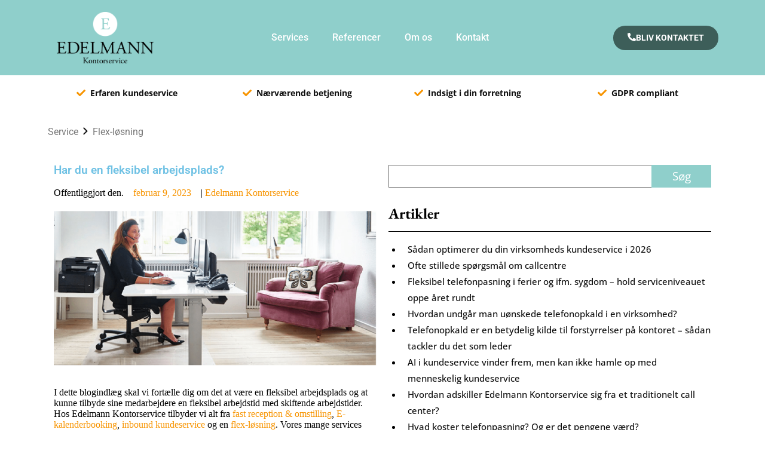

--- FILE ---
content_type: text/html; charset=UTF-8
request_url: https://edelmann-kontorservice.dk/har-du-en-fleksibel-arbejdsplads/
body_size: 39056
content:
<!DOCTYPE html><html lang="da-DK"><head><script data-no-optimize="1">var litespeed_docref=sessionStorage.getItem("litespeed_docref");litespeed_docref&&(Object.defineProperty(document,"referrer",{get:function(){return litespeed_docref}}),sessionStorage.removeItem("litespeed_docref"));</script> <meta charset="UTF-8"><meta name="viewport" content="width=device-width, initial-scale=1.0, viewport-fit=cover" /><title>
Har du en fleksibel arbejdsplads? Her er alle fordelene</title> <script id="CookieConsent" type="litespeed/javascript" data-src="https://policy.app.cookieinformation.com/uc.js"
    data-culture="DA" data-gcm-version="2.0"></script> <meta name='robots' content='index, follow, max-image-preview:large, max-snippet:-1, max-video-preview:-1' /><meta name="description" content="Opdag fordelene ved en fleksibel arbejdsplads - øg produktiviteten, spar tid og penge, og opnå en bedre work-life balance. Læs mere her." /><link rel="canonical" href="https://edelmann-kontorservice.dk/har-du-en-fleksibel-arbejdsplads/" /><meta property="og:locale" content="da_DK" /><meta property="og:type" content="article" /><meta property="og:title" content="Har du en fleksibel arbejdsplads? Her er alle fordelene" /><meta property="og:description" content="Opdag fordelene ved en fleksibel arbejdsplads - øg produktiviteten, spar tid og penge, og opnå en bedre work-life balance. Læs mere her." /><meta property="og:url" content="https://edelmann-kontorservice.dk/har-du-en-fleksibel-arbejdsplads/" /><meta property="og:site_name" content="Alt i telereception, telefonpasning og kontorservice." /><meta property="article:published_time" content="2023-02-09T11:50:43+00:00" /><meta property="article:modified_time" content="2024-06-12T07:19:01+00:00" /><meta property="og:image" content="https://edelmann-kontorservice.dk/wp-content/uploads/2021/05/Mask-Group-10.png" /><meta property="og:image:width" content="1605" /><meta property="og:image:height" content="772" /><meta property="og:image:type" content="image/png" /><meta name="author" content="Edelmann Kontorservice" /><meta name="twitter:card" content="summary_large_image" /><meta name="twitter:label1" content="Skrevet af" /><meta name="twitter:data1" content="Edelmann Kontorservice" /><meta name="twitter:label2" content="Estimeret læsetid" /><meta name="twitter:data2" content="5 minutter" /> <script type="application/ld+json" class="yoast-schema-graph">{"@context":"https://schema.org","@graph":[{"@type":"Article","@id":"https://edelmann-kontorservice.dk/har-du-en-fleksibel-arbejdsplads/#article","isPartOf":{"@id":"https://edelmann-kontorservice.dk/har-du-en-fleksibel-arbejdsplads/"},"author":{"name":"Edelmann Kontorservice","@id":"https://edelmann-kontorservice.dk/#/schema/person/18f313667e6439d9720237006969cdbf"},"headline":"Har du en fleksibel arbejdsplads? ","datePublished":"2023-02-09T11:50:43+00:00","dateModified":"2024-06-12T07:19:01+00:00","mainEntityOfPage":{"@id":"https://edelmann-kontorservice.dk/har-du-en-fleksibel-arbejdsplads/"},"wordCount":960,"image":{"@id":"https://edelmann-kontorservice.dk/har-du-en-fleksibel-arbejdsplads/#primaryimage"},"thumbnailUrl":"https://edelmann-kontorservice.dk/wp-content/uploads/2021/05/Mask-Group-10.png","articleSection":["Blog"],"inLanguage":"da-DK"},{"@type":"WebPage","@id":"https://edelmann-kontorservice.dk/har-du-en-fleksibel-arbejdsplads/","url":"https://edelmann-kontorservice.dk/har-du-en-fleksibel-arbejdsplads/","name":"Har du en fleksibel arbejdsplads? Her er alle fordelene","isPartOf":{"@id":"https://edelmann-kontorservice.dk/#website"},"primaryImageOfPage":{"@id":"https://edelmann-kontorservice.dk/har-du-en-fleksibel-arbejdsplads/#primaryimage"},"image":{"@id":"https://edelmann-kontorservice.dk/har-du-en-fleksibel-arbejdsplads/#primaryimage"},"thumbnailUrl":"https://edelmann-kontorservice.dk/wp-content/uploads/2021/05/Mask-Group-10.png","datePublished":"2023-02-09T11:50:43+00:00","dateModified":"2024-06-12T07:19:01+00:00","author":{"@id":"https://edelmann-kontorservice.dk/#/schema/person/18f313667e6439d9720237006969cdbf"},"description":"Opdag fordelene ved en fleksibel arbejdsplads - øg produktiviteten, spar tid og penge, og opnå en bedre work-life balance. Læs mere her.","breadcrumb":{"@id":"https://edelmann-kontorservice.dk/har-du-en-fleksibel-arbejdsplads/#breadcrumb"},"inLanguage":"da-DK","potentialAction":[{"@type":"ReadAction","target":["https://edelmann-kontorservice.dk/har-du-en-fleksibel-arbejdsplads/"]}]},{"@type":"ImageObject","inLanguage":"da-DK","@id":"https://edelmann-kontorservice.dk/har-du-en-fleksibel-arbejdsplads/#primaryimage","url":"https://edelmann-kontorservice.dk/wp-content/uploads/2021/05/Mask-Group-10.png","contentUrl":"https://edelmann-kontorservice.dk/wp-content/uploads/2021/05/Mask-Group-10.png","width":1605,"height":772},{"@type":"BreadcrumbList","@id":"https://edelmann-kontorservice.dk/har-du-en-fleksibel-arbejdsplads/#breadcrumb","itemListElement":[{"@type":"ListItem","position":1,"name":"Hjem","item":"https://edelmann-kontorservice.dk/"},{"@type":"ListItem","position":2,"name":"Har du en fleksibel arbejdsplads? "}]},{"@type":"WebSite","@id":"https://edelmann-kontorservice.dk/#website","url":"https://edelmann-kontorservice.dk/","name":"Alt i telereception, telefonpasning og kontorservice.","description":"","potentialAction":[{"@type":"SearchAction","target":{"@type":"EntryPoint","urlTemplate":"https://edelmann-kontorservice.dk/?s={search_term_string}"},"query-input":{"@type":"PropertyValueSpecification","valueRequired":true,"valueName":"search_term_string"}}],"inLanguage":"da-DK"},{"@type":"Person","@id":"https://edelmann-kontorservice.dk/#/schema/person/18f313667e6439d9720237006969cdbf","name":"Edelmann Kontorservice","url":"https://edelmann-kontorservice.dk/author/edelmann-kontorservice/"}]}</script> <link rel="alternate" title="oEmbed (JSON)" type="application/json+oembed" href="https://edelmann-kontorservice.dk/wp-json/oembed/1.0/embed?url=https%3A%2F%2Fedelmann-kontorservice.dk%2Fhar-du-en-fleksibel-arbejdsplads%2F" /><link rel="alternate" title="oEmbed (XML)" type="text/xml+oembed" href="https://edelmann-kontorservice.dk/wp-json/oembed/1.0/embed?url=https%3A%2F%2Fedelmann-kontorservice.dk%2Fhar-du-en-fleksibel-arbejdsplads%2F&#038;format=xml" /><style id='wp-img-auto-sizes-contain-inline-css' type='text/css'>img:is([sizes=auto i],[sizes^="auto," i]){contain-intrinsic-size:3000px 1500px}
/*# sourceURL=wp-img-auto-sizes-contain-inline-css */</style><link data-optimized="2" rel="stylesheet" href="https://edelmann-kontorservice.dk/wp-content/litespeed/ucss/f0c510820997eddd702811c4ccc7ca26.css?ver=2352a" /><style id='classic-theme-styles-inline-css' type='text/css'>/*! This file is auto-generated */
.wp-block-button__link{color:#fff;background-color:#32373c;border-radius:9999px;box-shadow:none;text-decoration:none;padding:calc(.667em + 2px) calc(1.333em + 2px);font-size:1.125em}.wp-block-file__button{background:#32373c;color:#fff;text-decoration:none}
/*# sourceURL=/wp-includes/css/classic-themes.min.css */</style><style id='pdfemb-pdf-embedder-viewer-style-inline-css' type='text/css'>.wp-block-pdfemb-pdf-embedder-viewer{max-width:none}

/*# sourceURL=https://edelmann-kontorservice.dk/wp-content/plugins/pdf-embedder/block/build/style-index.css */</style><style id='global-styles-inline-css' type='text/css'>:root{--wp--preset--aspect-ratio--square: 1;--wp--preset--aspect-ratio--4-3: 4/3;--wp--preset--aspect-ratio--3-4: 3/4;--wp--preset--aspect-ratio--3-2: 3/2;--wp--preset--aspect-ratio--2-3: 2/3;--wp--preset--aspect-ratio--16-9: 16/9;--wp--preset--aspect-ratio--9-16: 9/16;--wp--preset--color--black: #000000;--wp--preset--color--cyan-bluish-gray: #abb8c3;--wp--preset--color--white: #ffffff;--wp--preset--color--pale-pink: #f78da7;--wp--preset--color--vivid-red: #cf2e2e;--wp--preset--color--luminous-vivid-orange: #ff6900;--wp--preset--color--luminous-vivid-amber: #fcb900;--wp--preset--color--light-green-cyan: #7bdcb5;--wp--preset--color--vivid-green-cyan: #00d084;--wp--preset--color--pale-cyan-blue: #8ed1fc;--wp--preset--color--vivid-cyan-blue: #0693e3;--wp--preset--color--vivid-purple: #9b51e0;--wp--preset--gradient--vivid-cyan-blue-to-vivid-purple: linear-gradient(135deg,rgb(6,147,227) 0%,rgb(155,81,224) 100%);--wp--preset--gradient--light-green-cyan-to-vivid-green-cyan: linear-gradient(135deg,rgb(122,220,180) 0%,rgb(0,208,130) 100%);--wp--preset--gradient--luminous-vivid-amber-to-luminous-vivid-orange: linear-gradient(135deg,rgb(252,185,0) 0%,rgb(255,105,0) 100%);--wp--preset--gradient--luminous-vivid-orange-to-vivid-red: linear-gradient(135deg,rgb(255,105,0) 0%,rgb(207,46,46) 100%);--wp--preset--gradient--very-light-gray-to-cyan-bluish-gray: linear-gradient(135deg,rgb(238,238,238) 0%,rgb(169,184,195) 100%);--wp--preset--gradient--cool-to-warm-spectrum: linear-gradient(135deg,rgb(74,234,220) 0%,rgb(151,120,209) 20%,rgb(207,42,186) 40%,rgb(238,44,130) 60%,rgb(251,105,98) 80%,rgb(254,248,76) 100%);--wp--preset--gradient--blush-light-purple: linear-gradient(135deg,rgb(255,206,236) 0%,rgb(152,150,240) 100%);--wp--preset--gradient--blush-bordeaux: linear-gradient(135deg,rgb(254,205,165) 0%,rgb(254,45,45) 50%,rgb(107,0,62) 100%);--wp--preset--gradient--luminous-dusk: linear-gradient(135deg,rgb(255,203,112) 0%,rgb(199,81,192) 50%,rgb(65,88,208) 100%);--wp--preset--gradient--pale-ocean: linear-gradient(135deg,rgb(255,245,203) 0%,rgb(182,227,212) 50%,rgb(51,167,181) 100%);--wp--preset--gradient--electric-grass: linear-gradient(135deg,rgb(202,248,128) 0%,rgb(113,206,126) 100%);--wp--preset--gradient--midnight: linear-gradient(135deg,rgb(2,3,129) 0%,rgb(40,116,252) 100%);--wp--preset--font-size--small: 13px;--wp--preset--font-size--medium: 20px;--wp--preset--font-size--large: 36px;--wp--preset--font-size--x-large: 42px;--wp--preset--spacing--20: 0.44rem;--wp--preset--spacing--30: 0.67rem;--wp--preset--spacing--40: 1rem;--wp--preset--spacing--50: 1.5rem;--wp--preset--spacing--60: 2.25rem;--wp--preset--spacing--70: 3.38rem;--wp--preset--spacing--80: 5.06rem;--wp--preset--shadow--natural: 6px 6px 9px rgba(0, 0, 0, 0.2);--wp--preset--shadow--deep: 12px 12px 50px rgba(0, 0, 0, 0.4);--wp--preset--shadow--sharp: 6px 6px 0px rgba(0, 0, 0, 0.2);--wp--preset--shadow--outlined: 6px 6px 0px -3px rgb(255, 255, 255), 6px 6px rgb(0, 0, 0);--wp--preset--shadow--crisp: 6px 6px 0px rgb(0, 0, 0);}:where(.is-layout-flex){gap: 0.5em;}:where(.is-layout-grid){gap: 0.5em;}body .is-layout-flex{display: flex;}.is-layout-flex{flex-wrap: wrap;align-items: center;}.is-layout-flex > :is(*, div){margin: 0;}body .is-layout-grid{display: grid;}.is-layout-grid > :is(*, div){margin: 0;}:where(.wp-block-columns.is-layout-flex){gap: 2em;}:where(.wp-block-columns.is-layout-grid){gap: 2em;}:where(.wp-block-post-template.is-layout-flex){gap: 1.25em;}:where(.wp-block-post-template.is-layout-grid){gap: 1.25em;}.has-black-color{color: var(--wp--preset--color--black) !important;}.has-cyan-bluish-gray-color{color: var(--wp--preset--color--cyan-bluish-gray) !important;}.has-white-color{color: var(--wp--preset--color--white) !important;}.has-pale-pink-color{color: var(--wp--preset--color--pale-pink) !important;}.has-vivid-red-color{color: var(--wp--preset--color--vivid-red) !important;}.has-luminous-vivid-orange-color{color: var(--wp--preset--color--luminous-vivid-orange) !important;}.has-luminous-vivid-amber-color{color: var(--wp--preset--color--luminous-vivid-amber) !important;}.has-light-green-cyan-color{color: var(--wp--preset--color--light-green-cyan) !important;}.has-vivid-green-cyan-color{color: var(--wp--preset--color--vivid-green-cyan) !important;}.has-pale-cyan-blue-color{color: var(--wp--preset--color--pale-cyan-blue) !important;}.has-vivid-cyan-blue-color{color: var(--wp--preset--color--vivid-cyan-blue) !important;}.has-vivid-purple-color{color: var(--wp--preset--color--vivid-purple) !important;}.has-black-background-color{background-color: var(--wp--preset--color--black) !important;}.has-cyan-bluish-gray-background-color{background-color: var(--wp--preset--color--cyan-bluish-gray) !important;}.has-white-background-color{background-color: var(--wp--preset--color--white) !important;}.has-pale-pink-background-color{background-color: var(--wp--preset--color--pale-pink) !important;}.has-vivid-red-background-color{background-color: var(--wp--preset--color--vivid-red) !important;}.has-luminous-vivid-orange-background-color{background-color: var(--wp--preset--color--luminous-vivid-orange) !important;}.has-luminous-vivid-amber-background-color{background-color: var(--wp--preset--color--luminous-vivid-amber) !important;}.has-light-green-cyan-background-color{background-color: var(--wp--preset--color--light-green-cyan) !important;}.has-vivid-green-cyan-background-color{background-color: var(--wp--preset--color--vivid-green-cyan) !important;}.has-pale-cyan-blue-background-color{background-color: var(--wp--preset--color--pale-cyan-blue) !important;}.has-vivid-cyan-blue-background-color{background-color: var(--wp--preset--color--vivid-cyan-blue) !important;}.has-vivid-purple-background-color{background-color: var(--wp--preset--color--vivid-purple) !important;}.has-black-border-color{border-color: var(--wp--preset--color--black) !important;}.has-cyan-bluish-gray-border-color{border-color: var(--wp--preset--color--cyan-bluish-gray) !important;}.has-white-border-color{border-color: var(--wp--preset--color--white) !important;}.has-pale-pink-border-color{border-color: var(--wp--preset--color--pale-pink) !important;}.has-vivid-red-border-color{border-color: var(--wp--preset--color--vivid-red) !important;}.has-luminous-vivid-orange-border-color{border-color: var(--wp--preset--color--luminous-vivid-orange) !important;}.has-luminous-vivid-amber-border-color{border-color: var(--wp--preset--color--luminous-vivid-amber) !important;}.has-light-green-cyan-border-color{border-color: var(--wp--preset--color--light-green-cyan) !important;}.has-vivid-green-cyan-border-color{border-color: var(--wp--preset--color--vivid-green-cyan) !important;}.has-pale-cyan-blue-border-color{border-color: var(--wp--preset--color--pale-cyan-blue) !important;}.has-vivid-cyan-blue-border-color{border-color: var(--wp--preset--color--vivid-cyan-blue) !important;}.has-vivid-purple-border-color{border-color: var(--wp--preset--color--vivid-purple) !important;}.has-vivid-cyan-blue-to-vivid-purple-gradient-background{background: var(--wp--preset--gradient--vivid-cyan-blue-to-vivid-purple) !important;}.has-light-green-cyan-to-vivid-green-cyan-gradient-background{background: var(--wp--preset--gradient--light-green-cyan-to-vivid-green-cyan) !important;}.has-luminous-vivid-amber-to-luminous-vivid-orange-gradient-background{background: var(--wp--preset--gradient--luminous-vivid-amber-to-luminous-vivid-orange) !important;}.has-luminous-vivid-orange-to-vivid-red-gradient-background{background: var(--wp--preset--gradient--luminous-vivid-orange-to-vivid-red) !important;}.has-very-light-gray-to-cyan-bluish-gray-gradient-background{background: var(--wp--preset--gradient--very-light-gray-to-cyan-bluish-gray) !important;}.has-cool-to-warm-spectrum-gradient-background{background: var(--wp--preset--gradient--cool-to-warm-spectrum) !important;}.has-blush-light-purple-gradient-background{background: var(--wp--preset--gradient--blush-light-purple) !important;}.has-blush-bordeaux-gradient-background{background: var(--wp--preset--gradient--blush-bordeaux) !important;}.has-luminous-dusk-gradient-background{background: var(--wp--preset--gradient--luminous-dusk) !important;}.has-pale-ocean-gradient-background{background: var(--wp--preset--gradient--pale-ocean) !important;}.has-electric-grass-gradient-background{background: var(--wp--preset--gradient--electric-grass) !important;}.has-midnight-gradient-background{background: var(--wp--preset--gradient--midnight) !important;}.has-small-font-size{font-size: var(--wp--preset--font-size--small) !important;}.has-medium-font-size{font-size: var(--wp--preset--font-size--medium) !important;}.has-large-font-size{font-size: var(--wp--preset--font-size--large) !important;}.has-x-large-font-size{font-size: var(--wp--preset--font-size--x-large) !important;}
:where(.wp-block-post-template.is-layout-flex){gap: 1.25em;}:where(.wp-block-post-template.is-layout-grid){gap: 1.25em;}
:where(.wp-block-term-template.is-layout-flex){gap: 1.25em;}:where(.wp-block-term-template.is-layout-grid){gap: 1.25em;}
:where(.wp-block-columns.is-layout-flex){gap: 2em;}:where(.wp-block-columns.is-layout-grid){gap: 2em;}
:root :where(.wp-block-pullquote){font-size: 1.5em;line-height: 1.6;}
/*# sourceURL=global-styles-inline-css */</style> <script type="litespeed/javascript" data-src="https://edelmann-kontorservice.dk/wp-includes/js/jquery/jquery.min.js" id="jquery-core-js"></script> <link rel="https://api.w.org/" href="https://edelmann-kontorservice.dk/wp-json/" /><link rel="alternate" title="JSON" type="application/json" href="https://edelmann-kontorservice.dk/wp-json/wp/v2/posts/6152" /><link rel="EditURI" type="application/rsd+xml" title="RSD" href="https://edelmann-kontorservice.dk/xmlrpc.php?rsd" /><meta name="generator" content="WordPress 6.9" /><link rel='shortlink' href='https://edelmann-kontorservice.dk/?p=6152' /> <script type="litespeed/javascript" data-src='https://edelmann-kontorservice.dk/wp-includes/js/jquery/jquery.min.js?ver=3.5.1' id='jquery-core-js'></script> <script type="application/ld+json">{
		  "@context": "https://schema.org",
		  "@type": "FAQPage",
		  "mainEntity": [{
			"@type": "Question",
			"name": "Hvilken service kan I tilbyde min virksomhed?",
			"acceptedAnswer": {
			  "@type": "Answer",
			  "text": "Edelmann Kontorservice er som en velopdragen hund. For når du siger ”dæk!”, så dækker vi – dine behov altså. Uanset hvad de er. – Har du brug for en fast ekstern reception, der håndterer alle dine opkald? – En fleksibel reception, som træder til, når din virksomhed bliver overbelastet? – En back-up reception du kan trække på, hvis du er væk fra telefonen i en periode? Vi klarer lige så meget eller lidt, du har brug for. Og vi gør det på præcis den måde, du vil have. Vores arbejde består i at yde netop den service, der skal til, for at du undgår at tabe forretning. Fælles for det hele er, at dine kunder aldrig møder en lukket linje eller bliver hængende i uendelig venteposition. De kommer hurtigt igennem. Og de får samme gode oplevelse, som hvis de fik dig i røret. Du kan altså bruge din tid, som det er nødvendigt, mens din virksomhed bevarer sit nærværende ansigt udadtil. Smart, ikke’? Men det stopper ikke dér. Vi kan også administrere din kalender for dig. Sågar din dørtelefon. Og for at det ikke skal være løgn, taler vi både dansk, engelsk, tysk og fransk (og forstår naturligvis svensk og norsk). Læs mere om de forskellige services, du kan få hos os, i menuen – eller kontakt os og lad os tage en snak."
			}
		  }, {
			"@type": "Question",
			"name": "Hvordan får jeg besked om, hvem der har ringet?",
			"acceptedAnswer": {
			  "@type": "Answer",
			  "text": "Medmindre det er en kalenderbooking, du ikke behøver blive informeret om, fortæller vi dig, hvilke opkald vi har taget. Så snart opkaldet er færdigt, får du besked om, hvem der har ringet. Vi sender en sms eller en e-mail. Det er helt op til dig. Du er også velkommen til selv at ringe til os og få dine beskeder. Brevduer kan arrangeres mod ekstra betaling."
			}
		  }, {
			"@type": "Question",
			"name": "Hvad kræver det af IT-telefoni i min virksomhed?",
			"acceptedAnswer": {
			  "@type": "Answer",
			  "text": "Ejer du kun en drejetelefon, er det ikke optimalt, men ellers har vi ingen krav. Til gengæld er der masser af muligheder. Alle kan viderestille deres telefonnummer til os, og du beholder dit hovednummer. Vi skal bare have et eller flere andre numre at kontakte din virksomhed på, hvis vi skal kunne stille kunder om. Som led i vores bestræbelser på at levere markedets førende telefonpasningsservice, arbejder vi med det mest moderne udstyr og software. Vores teknisk avancerede system gør, at din virksomheds løsning kan opbygges nøjagtigt, som du ønsker det. Vi kan stille dedikerede telefonnumre til rådighed efter behov, og vi kan opkobles på alle kalendersystemer, så vi altid har det fulde overblik over din tilgængelighed."
			}
		  }, {
			"@type": "Question",
			"name": "Hvor hurtigt kan vi komme i gang?",
			"acceptedAnswer": {
			  "@type": "Answer",
			  "text": "Det kan vi, så snart vi har haft en grundig samtale med dig om, hvad vi skal gøre, og hvordan vi skal gøre det. Modetrends fra catwalken følger vi sjældent med i, men når det kommer til at servicere dine kunder, går vi op i at være ordentligt klædt på. Det er vigtigt for os – og for dig – at vi har de nødvendige informationer om din virksomhed og dens kundehåndtering. Derefter er det bare et spørgsmål om, hvornår telefonen ringer!"
			}
		  }, {
			"@type": "Question",
			"name": "Hvor langt tid går der, inden I tager opkaldet?",
			"acceptedAnswer": {
			  "@type": "Answer",
			  "text":"Se Clint Eastwood for dig, parat til en skudduel. Hans overlegne ro. De sammenknebne øjne. Hånden, der hviler ved pistolen. Den dumdristige modstander trækker sit våben, og BANG – Mr. Eastwood har allerede pløkket ham. Sådan er vi hos Edelmann Kontorservice, bare med vores telefon. Hurtige på aftrækkeren (men dog en smule mindre aggressive). 85 procent af vores opkald tager vi, inden der er sagt dut 3 gange. Det ved vi, fordi vi laver statistik på opringningerne flere gange om dagen. Og vi kan selvfølgelig fortælle dig ventetiden for hvert enkelt opkald, hvis du beder om det."}
			}]
		}</script>  <script src="https://dashboard.kompetencekanalen.dk/JavascriptClick/Tracker?cid=1718646" defer></script>  <script data-cookieconsent="ignore" type="litespeed/javascript">(function(w,d,s,l,i){w[l]=w[l]||[];w[l].push({'gtm.start':new Date().getTime(),event:'gtm.js'});var f=d.getElementsByTagName(s)[0],j=d.createElement(s),dl=l!='dataLayer'?'&l='+l:'';j.async=!0;j.src='https://www.googletagmanager.com/gtm.js?id='+i+dl;f.parentNode.insertBefore(j,f)})(window,document,'script','dataLayer','GTM-5NSXHXG')</script> <style>/*.company_name*/</style><link rel="stylesheet" href="https://cdnjs.cloudflare.com/ajax/libs/font-awesome/4.7.0/css/font-awesome.min.css"><meta name="generator" content="Elementor 3.34.2; features: e_font_icon_svg, additional_custom_breakpoints; settings: css_print_method-external, google_font-enabled, font_display-auto"> <script type="application/ld+json">{
  "@context": "https://schema.org",
  "@type": "LocalBusiness",
  "name": "Edelmann Kontorservice",
  "image": "https://edelmann-kontorservice.dk/wp-content/uploads/2021/05/logo.png",
  "@id": "",
  "url": "https://edelmann-kontorservice.dk/",
  "telephone": "+45 88 77 47 00",
  "address": {
    "@type": "PostalAddress",
    "streetAddress": "Strandvejen 153, 1. sal",
    "addressLocality": "Hellerup",
    "postalCode": "2900",
    "addressCountry": "DK"
  },
  "geo": {
    "@type": "GeoCoordinates",
    "latitude": 55.7310284,
    "longitude": 12.5757697
  },
  "openingHoursSpecification": {
    "@type": "OpeningHoursSpecification",
    "dayOfWeek": [
      "Monday",
      "Tuesday",
      "Wednesday",
      "Thursday",
      "Friday"
    ],
    "opens": "08:00",
    "closes": "17:00"
  },
  "sameAs": [
    "https://www.facebook.com/EdelmannKontorservice",
    "https://www.instagram.com/edelmannkontorservice/",
    "https://www.linkedin.com/company/edelmann-kontorservice-aps/"
  ] 
}</script> <script type="application/ld+json">{
    "@context": "https://schema.org", 
    "@type": "Product", 
    "name": "Edelmann Kontorservice2", 
    "aggregateRating": 
    { 
        "@type": "AggregateRating", 
        "ratingValue": 4.8, 
        "reviewCount": 59
    }
}</script> <style>.e-con.e-parent:nth-of-type(n+4):not(.e-lazyloaded):not(.e-no-lazyload),
				.e-con.e-parent:nth-of-type(n+4):not(.e-lazyloaded):not(.e-no-lazyload) * {
					background-image: none !important;
				}
				@media screen and (max-height: 1024px) {
					.e-con.e-parent:nth-of-type(n+3):not(.e-lazyloaded):not(.e-no-lazyload),
					.e-con.e-parent:nth-of-type(n+3):not(.e-lazyloaded):not(.e-no-lazyload) * {
						background-image: none !important;
					}
				}
				@media screen and (max-height: 640px) {
					.e-con.e-parent:nth-of-type(n+2):not(.e-lazyloaded):not(.e-no-lazyload),
					.e-con.e-parent:nth-of-type(n+2):not(.e-lazyloaded):not(.e-no-lazyload) * {
						background-image: none !important;
					}
				}</style><link rel="icon" href="https://edelmann-kontorservice.dk/wp-content/uploads/2021/06/cropped-faviconlogo-32x32.png" sizes="32x32" /><link rel="icon" href="https://edelmann-kontorservice.dk/wp-content/uploads/2021/06/cropped-faviconlogo-192x192.png" sizes="192x192" /><link rel="apple-touch-icon" href="https://edelmann-kontorservice.dk/wp-content/uploads/2021/06/cropped-faviconlogo-180x180.png" /><meta name="msapplication-TileImage" content="https://edelmann-kontorservice.dk/wp-content/uploads/2021/06/cropped-faviconlogo-270x270.png" /><style type="text/css" id="wp-custom-css">.grecaptcha-badge { 
}</style></head><body class="wp-singular post-template-default single single-post postid-6152 single-format-standard wp-theme-edelmann singular image-filters-enabled elementor-default elementor-template-full-width elementor-kit-8 elementor-page-1337"><header data-elementor-type="header" data-elementor-id="492" class="elementor elementor-492 elementor-location-header" data-elementor-post-type="elementor_library"><section class="elementor-section elementor-top-section elementor-element elementor-element-2312271 main-header-contain elementor-section-boxed elementor-section-height-default elementor-section-height-default" data-id="2312271" data-element_type="section" id="main-header-contain" data-settings="{&quot;background_background&quot;:&quot;classic&quot;}"><div class="elementor-container elementor-column-gap-no"><div class="elementor-column elementor-col-100 elementor-top-column elementor-element elementor-element-225062b main-header-contain" data-id="225062b" data-element_type="column" id="main-header-contain"><div class="elementor-widget-wrap elementor-element-populated"><section class="elementor-section elementor-inner-section elementor-element elementor-element-528550a elementor-section-full_width elementor-section-height-default elementor-section-height-default" data-id="528550a" data-element_type="section"><div class="elementor-container elementor-column-gap-default"><div class="elementor-column elementor-col-33 elementor-inner-column elementor-element elementor-element-cfc6b97" data-id="cfc6b97" data-element_type="column"><div class="elementor-widget-wrap elementor-element-populated"><div class="elementor-element elementor-element-6762c0e mobile_logo_size elementor-widget elementor-widget-image" data-id="6762c0e" data-element_type="widget" id="mobile_logo_size" data-widget_type="image.default"><div class="elementor-widget-container"><figure class="wp-caption">
<a href="https://edelmann-kontorservice.dk">
<img data-lazyloaded="1" src="[data-uri]" fetchpriority="high" width="1800" height="959" data-src="https://edelmann-kontorservice.dk/wp-content/uploads/2021/05/Edelmann-logo-RGB-hvid-1.png" class="attachment-full size-full wp-image-7375" alt="" data-srcset="https://edelmann-kontorservice.dk/wp-content/uploads/2021/05/Edelmann-logo-RGB-hvid-1.png 1800w, https://edelmann-kontorservice.dk/wp-content/uploads/2021/05/Edelmann-logo-RGB-hvid-1-300x160.png 300w, https://edelmann-kontorservice.dk/wp-content/uploads/2021/05/Edelmann-logo-RGB-hvid-1-1024x546.png 1024w, https://edelmann-kontorservice.dk/wp-content/uploads/2021/05/Edelmann-logo-RGB-hvid-1-768x409.png 768w, https://edelmann-kontorservice.dk/wp-content/uploads/2021/05/Edelmann-logo-RGB-hvid-1-1536x818.png 1536w, https://edelmann-kontorservice.dk/wp-content/uploads/2021/05/Edelmann-logo-RGB-hvid-1-24x13.png 24w, https://edelmann-kontorservice.dk/wp-content/uploads/2021/05/Edelmann-logo-RGB-hvid-1-36x19.png 36w, https://edelmann-kontorservice.dk/wp-content/uploads/2021/05/Edelmann-logo-RGB-hvid-1-48x26.png 48w" data-sizes="(max-width: 1800px) 100vw, 1800px" />								</a><figcaption class="widget-image-caption wp-caption-text"></figcaption></figure></div></div></div></div><div class="elementor-column elementor-col-33 elementor-inner-column elementor-element elementor-element-8660843" data-id="8660843" data-element_type="column"><div class="elementor-widget-wrap elementor-element-populated"><div class="elementor-element elementor-element-274ea2d elementor-nav-menu__align-center elementor-nav-menu--stretch responsive-menu-set-class elementor-nav-menu--dropdown-tablet elementor-nav-menu__text-align-aside elementor-nav-menu--toggle elementor-nav-menu--burger elementor-widget elementor-widget-nav-menu" data-id="274ea2d" data-element_type="widget" id="responsive-menu-set-class" data-settings="{&quot;full_width&quot;:&quot;stretch&quot;,&quot;submenu_icon&quot;:{&quot;value&quot;:&quot;&lt;svg aria-hidden=\&quot;true\&quot; class=\&quot;fa-svg-chevron-down e-font-icon-svg e-fas-chevron-down\&quot; viewBox=\&quot;0 0 448 512\&quot; xmlns=\&quot;http:\/\/www.w3.org\/2000\/svg\&quot;&gt;&lt;path d=\&quot;M207.029 381.476L12.686 187.132c-9.373-9.373-9.373-24.569 0-33.941l22.667-22.667c9.357-9.357 24.522-9.375 33.901-.04L224 284.505l154.745-154.021c9.379-9.335 24.544-9.317 33.901.04l22.667 22.667c9.373 9.373 9.373 24.569 0 33.941L240.971 381.476c-9.373 9.372-24.569 9.372-33.942 0z\&quot;&gt;&lt;\/path&gt;&lt;\/svg&gt;&quot;,&quot;library&quot;:&quot;fa-solid&quot;},&quot;layout&quot;:&quot;horizontal&quot;,&quot;toggle&quot;:&quot;burger&quot;}" data-widget_type="nav-menu.default"><div class="elementor-widget-container"><nav aria-label="Menu" class="elementor-nav-menu--main elementor-nav-menu__container elementor-nav-menu--layout-horizontal e--pointer-none"><ul id="menu-1-274ea2d" class="elementor-nav-menu"><li class="menu-item menu-item-type-post_type menu-item-object-page menu-item-has-children menu-item-1300"><a href="https://edelmann-kontorservice.dk/services/" aria-haspopup="true" aria-expanded="false" class="elementor-item">Services</a><ul class="sub-menu elementor-nav-menu--dropdown"><li class="menu-item menu-item-type-post_type menu-item-object-page menu-item-1304"><a href="https://edelmann-kontorservice.dk/services/fast-reception-omstilling/" class="elementor-sub-item">Fast reception &#038; omstilling</a></li><li class="menu-item menu-item-type-post_type menu-item-object-page menu-item-6471"><a href="https://edelmann-kontorservice.dk/telefonservice-til-din-virksomhed/" class="elementor-sub-item">Telefonservice</a></li><li class="menu-item menu-item-type-post_type menu-item-object-page menu-item-1303"><a href="https://edelmann-kontorservice.dk/services/flex-loesning/" class="elementor-sub-item">Flex-løsning</a></li><li class="menu-item menu-item-type-post_type menu-item-object-page menu-item-1302"><a href="https://edelmann-kontorservice.dk/services/kalenderbooking/" class="elementor-sub-item">E-Kalenderbooking</a></li><li class="menu-item menu-item-type-post_type menu-item-object-page menu-item-has-children menu-item-1301"><a href="https://edelmann-kontorservice.dk/services/inbound-kundeservice-support/" aria-haspopup="true" aria-expanded="false" class="elementor-sub-item">Inbound kundeservice</a><ul class="sub-menu elementor-nav-menu--dropdown"><li class="menu-item menu-item-type-post_type menu-item-object-page menu-item-7821"><a href="https://edelmann-kontorservice.dk/callcenter/" class="elementor-sub-item">Callcenter</a></li><li class="menu-item menu-item-type-post_type menu-item-object-page menu-item-7820"><a href="https://edelmann-kontorservice.dk/ekstern-kundeservicemedarbejder/" class="elementor-sub-item">Ekstern kundeservicemedarbejder</a></li></ul></li></ul></li><li class="menu-item menu-item-type-post_type menu-item-object-page menu-item-1305"><a href="https://edelmann-kontorservice.dk/referencer/" class="elementor-item">Referencer</a></li><li class="menu-item menu-item-type-post_type menu-item-object-page menu-item-has-children menu-item-1309"><a href="https://edelmann-kontorservice.dk/om-edelmann-kontorservice/" aria-haspopup="true" aria-expanded="false" class="elementor-item">Om os</a><ul class="sub-menu elementor-nav-menu--dropdown"><li class="menu-item menu-item-type-post_type menu-item-object-page menu-item-2896"><a href="https://edelmann-kontorservice.dk/blog/" class="elementor-sub-item">Artikler</a></li><li class="menu-item menu-item-type-post_type menu-item-object-page menu-item-1306"><a href="https://edelmann-kontorservice.dk/om-edelmann-kontorservice/compliance-gpdr-2018/" class="elementor-sub-item">Compliance/GDPR</a></li><li class="menu-item menu-item-type-post_type menu-item-object-page menu-item-1311"><a href="https://edelmann-kontorservice.dk/om-edelmann-kontorservice/vision/" class="elementor-sub-item">Vision</a></li><li class="menu-item menu-item-type-post_type menu-item-object-page menu-item-1310"><a href="https://edelmann-kontorservice.dk/om-edelmann-kontorservice/presse/" class="elementor-sub-item">Presse</a></li></ul></li><li class="menu-item menu-item-type-post_type menu-item-object-page menu-item-1312"><a href="https://edelmann-kontorservice.dk/kontakt/" class="elementor-item">Kontakt</a></li></ul></nav><div class="elementor-menu-toggle" role="button" tabindex="0" aria-label="Menuskift" aria-expanded="false">
<svg aria-hidden="true" role="presentation" class="elementor-menu-toggle__icon--open e-font-icon-svg e-eicon-menu-bar" viewBox="0 0 1000 1000" xmlns="http://www.w3.org/2000/svg"><path d="M104 333H896C929 333 958 304 958 271S929 208 896 208H104C71 208 42 237 42 271S71 333 104 333ZM104 583H896C929 583 958 554 958 521S929 458 896 458H104C71 458 42 487 42 521S71 583 104 583ZM104 833H896C929 833 958 804 958 771S929 708 896 708H104C71 708 42 737 42 771S71 833 104 833Z"></path></svg><svg aria-hidden="true" role="presentation" class="elementor-menu-toggle__icon--close e-font-icon-svg e-eicon-close" viewBox="0 0 1000 1000" xmlns="http://www.w3.org/2000/svg"><path d="M742 167L500 408 258 167C246 154 233 150 217 150 196 150 179 158 167 167 154 179 150 196 150 212 150 229 154 242 171 254L408 500 167 742C138 771 138 800 167 829 196 858 225 858 254 829L496 587 738 829C750 842 767 846 783 846 800 846 817 842 829 829 842 817 846 804 846 783 846 767 842 750 829 737L588 500 833 258C863 229 863 200 833 171 804 137 775 137 742 167Z"></path></svg></div><nav class="elementor-nav-menu--dropdown elementor-nav-menu__container" aria-hidden="true"><ul id="menu-2-274ea2d" class="elementor-nav-menu"><li class="menu-item menu-item-type-post_type menu-item-object-page menu-item-has-children menu-item-1300"><a href="https://edelmann-kontorservice.dk/services/" aria-haspopup="true" aria-expanded="false" class="elementor-item" tabindex="-1">Services</a><ul class="sub-menu elementor-nav-menu--dropdown"><li class="menu-item menu-item-type-post_type menu-item-object-page menu-item-1304"><a href="https://edelmann-kontorservice.dk/services/fast-reception-omstilling/" class="elementor-sub-item" tabindex="-1">Fast reception &#038; omstilling</a></li><li class="menu-item menu-item-type-post_type menu-item-object-page menu-item-6471"><a href="https://edelmann-kontorservice.dk/telefonservice-til-din-virksomhed/" class="elementor-sub-item" tabindex="-1">Telefonservice</a></li><li class="menu-item menu-item-type-post_type menu-item-object-page menu-item-1303"><a href="https://edelmann-kontorservice.dk/services/flex-loesning/" class="elementor-sub-item" tabindex="-1">Flex-løsning</a></li><li class="menu-item menu-item-type-post_type menu-item-object-page menu-item-1302"><a href="https://edelmann-kontorservice.dk/services/kalenderbooking/" class="elementor-sub-item" tabindex="-1">E-Kalenderbooking</a></li><li class="menu-item menu-item-type-post_type menu-item-object-page menu-item-has-children menu-item-1301"><a href="https://edelmann-kontorservice.dk/services/inbound-kundeservice-support/" aria-haspopup="true" aria-expanded="false" class="elementor-sub-item" tabindex="-1">Inbound kundeservice</a><ul class="sub-menu elementor-nav-menu--dropdown"><li class="menu-item menu-item-type-post_type menu-item-object-page menu-item-7821"><a href="https://edelmann-kontorservice.dk/callcenter/" class="elementor-sub-item" tabindex="-1">Callcenter</a></li><li class="menu-item menu-item-type-post_type menu-item-object-page menu-item-7820"><a href="https://edelmann-kontorservice.dk/ekstern-kundeservicemedarbejder/" class="elementor-sub-item" tabindex="-1">Ekstern kundeservicemedarbejder</a></li></ul></li></ul></li><li class="menu-item menu-item-type-post_type menu-item-object-page menu-item-1305"><a href="https://edelmann-kontorservice.dk/referencer/" class="elementor-item" tabindex="-1">Referencer</a></li><li class="menu-item menu-item-type-post_type menu-item-object-page menu-item-has-children menu-item-1309"><a href="https://edelmann-kontorservice.dk/om-edelmann-kontorservice/" aria-haspopup="true" aria-expanded="false" class="elementor-item" tabindex="-1">Om os</a><ul class="sub-menu elementor-nav-menu--dropdown"><li class="menu-item menu-item-type-post_type menu-item-object-page menu-item-2896"><a href="https://edelmann-kontorservice.dk/blog/" class="elementor-sub-item" tabindex="-1">Artikler</a></li><li class="menu-item menu-item-type-post_type menu-item-object-page menu-item-1306"><a href="https://edelmann-kontorservice.dk/om-edelmann-kontorservice/compliance-gpdr-2018/" class="elementor-sub-item" tabindex="-1">Compliance/GDPR</a></li><li class="menu-item menu-item-type-post_type menu-item-object-page menu-item-1311"><a href="https://edelmann-kontorservice.dk/om-edelmann-kontorservice/vision/" class="elementor-sub-item" tabindex="-1">Vision</a></li><li class="menu-item menu-item-type-post_type menu-item-object-page menu-item-1310"><a href="https://edelmann-kontorservice.dk/om-edelmann-kontorservice/presse/" class="elementor-sub-item" tabindex="-1">Presse</a></li></ul></li><li class="menu-item menu-item-type-post_type menu-item-object-page menu-item-1312"><a href="https://edelmann-kontorservice.dk/kontakt/" class="elementor-item" tabindex="-1">Kontakt</a></li></ul></nav></div></div></div></div><div class="elementor-column elementor-col-33 elementor-inner-column elementor-element elementor-element-a6850f1" data-id="a6850f1" data-element_type="column" id="kontekt_button"><div class="elementor-widget-wrap elementor-element-populated"><div class="elementor-element elementor-element-1c1ae8f elementor-align-right elementor-hidden-tablet elementor-hidden-phone elementor-widget elementor-widget-button" data-id="1c1ae8f" data-element_type="widget" data-widget_type="button.default"><div class="elementor-widget-container"><div class="elementor-button-wrapper">
<a class="elementor-button elementor-button-link elementor-size-sm" href="/kontakt/">
<span class="elementor-button-content-wrapper">
<span class="elementor-button-icon">
<svg aria-hidden="true" class="e-font-icon-svg e-fas-phone-alt" viewBox="0 0 512 512" xmlns="http://www.w3.org/2000/svg"><path d="M497.39 361.8l-112-48a24 24 0 0 0-28 6.9l-49.6 60.6A370.66 370.66 0 0 1 130.6 204.11l60.6-49.6a23.94 23.94 0 0 0 6.9-28l-48-112A24.16 24.16 0 0 0 122.6.61l-104 24A24 24 0 0 0 0 48c0 256.5 207.9 464 464 464a24 24 0 0 0 23.4-18.6l24-104a24.29 24.29 0 0 0-14.01-27.6z"></path></svg>			</span>
<span class="elementor-button-text">Bliv kontaktet</span>
</span>
</a></div></div></div></div></div></div></section></div></div></div></section><section class="elementor-section elementor-top-section elementor-element elementor-element-8a3e04f elementor-hidden-tablet elementor-section-boxed elementor-section-height-default elementor-section-height-default" data-id="8a3e04f" data-element_type="section" data-settings="{&quot;background_background&quot;:&quot;classic&quot;}"><div class="elementor-container elementor-column-gap-no"><div class="elementor-column elementor-col-100 elementor-top-column elementor-element elementor-element-33cfc39 elementor-hidden-tablet elementor-hidden-phone" data-id="33cfc39" data-element_type="column"><div class="elementor-widget-wrap elementor-element-populated"><section class="elementor-section elementor-inner-section elementor-element elementor-element-d7530cf elementor-section-boxed elementor-section-height-default elementor-section-height-default" data-id="d7530cf" data-element_type="section"><div class="elementor-container elementor-column-gap-default"><div class="elementor-column elementor-col-25 elementor-inner-column elementor-element elementor-element-e3cc13b" data-id="e3cc13b" data-element_type="column"><div class="elementor-widget-wrap elementor-element-populated"><div class="elementor-element elementor-element-98ba83b elementor-align-center elementor-list-item-link-full_width elementor-widget elementor-widget-icon-list" data-id="98ba83b" data-element_type="widget" data-widget_type="icon-list.default"><div class="elementor-widget-container"><ul class="elementor-icon-list-items"><li class="elementor-icon-list-item">
<span class="elementor-icon-list-icon">
<svg aria-hidden="true" class="e-font-icon-svg e-fas-check" viewBox="0 0 512 512" xmlns="http://www.w3.org/2000/svg"><path d="M173.898 439.404l-166.4-166.4c-9.997-9.997-9.997-26.206 0-36.204l36.203-36.204c9.997-9.998 26.207-9.998 36.204 0L192 312.69 432.095 72.596c9.997-9.997 26.207-9.997 36.204 0l36.203 36.204c9.997 9.997 9.997 26.206 0 36.204l-294.4 294.401c-9.998 9.997-26.207 9.997-36.204-.001z"></path></svg>						</span>
<span class="elementor-icon-list-text">Erfaren kundeservice</span></li></ul></div></div></div></div><div class="elementor-column elementor-col-25 elementor-inner-column elementor-element elementor-element-ad05fe9" data-id="ad05fe9" data-element_type="column"><div class="elementor-widget-wrap elementor-element-populated"><div class="elementor-element elementor-element-45bdd9d elementor-align-center elementor-list-item-link-full_width elementor-widget elementor-widget-icon-list" data-id="45bdd9d" data-element_type="widget" data-widget_type="icon-list.default"><div class="elementor-widget-container"><ul class="elementor-icon-list-items"><li class="elementor-icon-list-item">
<span class="elementor-icon-list-icon">
<svg aria-hidden="true" class="e-font-icon-svg e-fas-check" viewBox="0 0 512 512" xmlns="http://www.w3.org/2000/svg"><path d="M173.898 439.404l-166.4-166.4c-9.997-9.997-9.997-26.206 0-36.204l36.203-36.204c9.997-9.998 26.207-9.998 36.204 0L192 312.69 432.095 72.596c9.997-9.997 26.207-9.997 36.204 0l36.203 36.204c9.997 9.997 9.997 26.206 0 36.204l-294.4 294.401c-9.998 9.997-26.207 9.997-36.204-.001z"></path></svg>						</span>
<span class="elementor-icon-list-text">Nærværende betjening</span></li></ul></div></div></div></div><div class="elementor-column elementor-col-25 elementor-inner-column elementor-element elementor-element-fc46bce" data-id="fc46bce" data-element_type="column"><div class="elementor-widget-wrap elementor-element-populated"><div class="elementor-element elementor-element-c740dcf elementor-align-center elementor-list-item-link-full_width elementor-widget elementor-widget-icon-list" data-id="c740dcf" data-element_type="widget" data-widget_type="icon-list.default"><div class="elementor-widget-container"><ul class="elementor-icon-list-items"><li class="elementor-icon-list-item">
<span class="elementor-icon-list-icon">
<svg aria-hidden="true" class="e-font-icon-svg e-fas-check" viewBox="0 0 512 512" xmlns="http://www.w3.org/2000/svg"><path d="M173.898 439.404l-166.4-166.4c-9.997-9.997-9.997-26.206 0-36.204l36.203-36.204c9.997-9.998 26.207-9.998 36.204 0L192 312.69 432.095 72.596c9.997-9.997 26.207-9.997 36.204 0l36.203 36.204c9.997 9.997 9.997 26.206 0 36.204l-294.4 294.401c-9.998 9.997-26.207 9.997-36.204-.001z"></path></svg>						</span>
<span class="elementor-icon-list-text">Indsigt i din forretning</span></li></ul></div></div></div></div><div class="elementor-column elementor-col-25 elementor-inner-column elementor-element elementor-element-9340d94" data-id="9340d94" data-element_type="column"><div class="elementor-widget-wrap elementor-element-populated"><div class="elementor-element elementor-element-f289519 elementor-align-center elementor-list-item-link-full_width elementor-widget elementor-widget-icon-list" data-id="f289519" data-element_type="widget" data-widget_type="icon-list.default"><div class="elementor-widget-container"><ul class="elementor-icon-list-items"><li class="elementor-icon-list-item">
<span class="elementor-icon-list-icon">
<svg aria-hidden="true" class="e-font-icon-svg e-fas-check" viewBox="0 0 512 512" xmlns="http://www.w3.org/2000/svg"><path d="M173.898 439.404l-166.4-166.4c-9.997-9.997-9.997-26.206 0-36.204l36.203-36.204c9.997-9.998 26.207-9.998 36.204 0L192 312.69 432.095 72.596c9.997-9.997 26.207-9.997 36.204 0l36.203 36.204c9.997 9.997 9.997 26.206 0 36.204l-294.4 294.401c-9.998 9.997-26.207 9.997-36.204-.001z"></path></svg>						</span>
<span class="elementor-icon-list-text">GDPR compliant</span></li></ul></div></div></div></div></div></section></div></div></div></section><section class="elementor-section elementor-top-section elementor-element elementor-element-14b73c1 elementor-section-full_width elementor-hidden-desktop elementor-section-height-default elementor-section-height-default" data-id="14b73c1" data-element_type="section" data-settings="{&quot;background_background&quot;:&quot;classic&quot;}"><div class="elementor-container elementor-column-gap-no"><div class="elementor-column elementor-col-100 elementor-top-column elementor-element elementor-element-16717c1" data-id="16717c1" data-element_type="column"><div class="elementor-widget-wrap elementor-element-populated"><div class="elementor-element elementor-element-1fddcd7 elementor-testimonial--layout-image_left usp-slider-class elementor-testimonial--skin-default elementor-testimonial--align-center elementor-widget elementor-widget-testimonial-carousel" data-id="1fddcd7" data-element_type="widget" id="usp-slider-class" data-settings="{&quot;slides_per_view&quot;:&quot;4&quot;,&quot;slides_per_view_tablet&quot;:&quot;2&quot;,&quot;slides_per_view_mobile&quot;:&quot;1&quot;,&quot;autoplay_speed&quot;:2000,&quot;speed&quot;:500,&quot;autoplay&quot;:&quot;yes&quot;,&quot;loop&quot;:&quot;yes&quot;,&quot;pause_on_hover&quot;:&quot;yes&quot;,&quot;pause_on_interaction&quot;:&quot;yes&quot;,&quot;space_between&quot;:{&quot;unit&quot;:&quot;px&quot;,&quot;size&quot;:10,&quot;sizes&quot;:[]},&quot;space_between_tablet&quot;:{&quot;unit&quot;:&quot;px&quot;,&quot;size&quot;:10,&quot;sizes&quot;:[]},&quot;space_between_mobile&quot;:{&quot;unit&quot;:&quot;px&quot;,&quot;size&quot;:10,&quot;sizes&quot;:[]}}" data-widget_type="testimonial-carousel.default"><div class="elementor-widget-container"><div class="elementor-swiper"><div class="elementor-main-swiper swiper" role="region" aria-roledescription="carousel" aria-label="Dias (slides)"><div class="swiper-wrapper"><div class="swiper-slide" role="group" aria-roledescription="slide"><div class="elementor-testimonial"><div class="elementor-testimonial__content"><div class="elementor-testimonial__text">
Erfaren kundeservice</div></div><div class="elementor-testimonial__footer"><div class="elementor-testimonial__image">
<img data-lazyloaded="1" src="[data-uri]" width="23" height="19" data-src="https://edelmann-kontorservice.dk/wp-content/uploads/2021/05/Screenshot.png" alt=""></div></div></div></div><div class="swiper-slide" role="group" aria-roledescription="slide"><div class="elementor-testimonial"><div class="elementor-testimonial__content"><div class="elementor-testimonial__text">
Nærværende betjening</div></div><div class="elementor-testimonial__footer"><div class="elementor-testimonial__image">
<img data-lazyloaded="1" src="[data-uri]" width="23" height="19" data-src="https://edelmann-kontorservice.dk/wp-content/uploads/2021/05/Screenshot.png" alt=""></div></div></div></div><div class="swiper-slide" role="group" aria-roledescription="slide"><div class="elementor-testimonial"><div class="elementor-testimonial__content"><div class="elementor-testimonial__text">
Indsigt i din forretning</div></div><div class="elementor-testimonial__footer"><div class="elementor-testimonial__image">
<img data-lazyloaded="1" src="[data-uri]" width="23" height="19" data-src="https://edelmann-kontorservice.dk/wp-content/uploads/2021/05/Screenshot.png" alt=""></div></div></div></div><div class="swiper-slide" role="group" aria-roledescription="slide"><div class="elementor-testimonial"><div class="elementor-testimonial__content"><div class="elementor-testimonial__text">
100 % GDPR compliant</div></div><div class="elementor-testimonial__footer"><div class="elementor-testimonial__image">
<img data-lazyloaded="1" src="[data-uri]" width="23" height="19" data-src="https://edelmann-kontorservice.dk/wp-content/uploads/2021/05/Screenshot.png" alt=""></div></div></div></div></div></div></div></div></div></div></div></div></section></header><div data-elementor-type="single-post" data-elementor-id="1337" class="elementor elementor-1337 elementor-location-single post-6152 post type-post status-publish format-standard has-post-thumbnail hentry category-blog entry" data-elementor-post-type="elementor_library"><section class="elementor-section elementor-top-section elementor-element elementor-element-c6e4bcc elementor-section-full_width elementor-section-height-default elementor-section-height-default" data-id="c6e4bcc" data-element_type="section" data-settings="{&quot;background_background&quot;:&quot;classic&quot;}"><div class="elementor-container elementor-column-gap-no"><div class="elementor-column elementor-col-100 elementor-top-column elementor-element elementor-element-8dab416" data-id="8dab416" data-element_type="column"><div class="elementor-widget-wrap elementor-element-populated"><section class="elementor-section elementor-inner-section elementor-element elementor-element-b3d209f elementor-section-boxed elementor-section-height-default elementor-section-height-default" data-id="b3d209f" data-element_type="section"><div class="elementor-container elementor-column-gap-default"><div class="elementor-column elementor-col-100 elementor-inner-column elementor-element elementor-element-36cda61" data-id="36cda61" data-element_type="column"><div class="elementor-widget-wrap elementor-element-populated"><div class="elementor-element elementor-element-371c616 elementor-widget elementor-widget-text-editor" data-id="371c616" data-element_type="widget" data-widget_type="text-editor.default"><div class="elementor-widget-container"><p>Service  <img data-lazyloaded="1" src="[data-uri]" class="alignnone size-full wp-image-357" data-src="/wp-content/uploads/2021/05/Path-645.png" alt="" width="8" height="13" />  Flex-løsning</p></div></div></div></div></div></section></div></div></div></section><section class="elementor-section elementor-top-section elementor-element elementor-element-f223cfd elementor-section-boxed elementor-section-height-default elementor-section-height-default" data-id="f223cfd" data-element_type="section"><div class="elementor-container elementor-column-gap-default"><div class="elementor-column elementor-col-100 elementor-top-column elementor-element elementor-element-72904f4" data-id="72904f4" data-element_type="column"><div class="elementor-widget-wrap elementor-element-populated"><section class="elementor-section elementor-inner-section elementor-element elementor-element-47ec3b8 elementor-section-boxed elementor-section-height-default elementor-section-height-default" data-id="47ec3b8" data-element_type="section"><div class="elementor-container elementor-column-gap-default"><div class="elementor-column elementor-col-50 elementor-inner-column elementor-element elementor-element-d2de39c" data-id="d2de39c" data-element_type="column"><div class="elementor-widget-wrap elementor-element-populated"><div class="elementor-element elementor-element-6276196 elementor-widget elementor-widget-theme-post-title elementor-page-title elementor-widget-heading" data-id="6276196" data-element_type="widget" data-widget_type="theme-post-title.default"><div class="elementor-widget-container"><h1 class="elementor-heading-title elementor-size-default">Har du en fleksibel arbejdsplads? </h1></div></div><div class="elementor-element elementor-element-c9173c4 elementor-align-left post-header-nav-menu elementor-widget elementor-widget-post-info" data-id="c9173c4" data-element_type="widget" id="post-header-nav-menu" data-widget_type="post-info.default"><div class="elementor-widget-container"><ul class="elementor-inline-items elementor-icon-list-items elementor-post-info"><li class="elementor-icon-list-item elementor-repeater-item-575e075 elementor-inline-item">
<span class="elementor-icon-list-text elementor-post-info__item elementor-post-info__item--type-custom">
Offentliggjort den.					</span></li><li class="elementor-icon-list-item elementor-repeater-item-ba3d6c4 elementor-inline-item" itemprop="datePublished">
<a href="https://edelmann-kontorservice.dk/2023/02/09/">
<span class="elementor-icon-list-text elementor-post-info__item elementor-post-info__item--type-date">
<time>februar 9, 2023</time>					</span>
</a></li><li class="elementor-icon-list-item elementor-repeater-item-d7853c7 elementor-inline-item" itemprop="author">
<a href="https://edelmann-kontorservice.dk/author/edelmann-kontorservice/">
<span class="elementor-icon-list-text elementor-post-info__item elementor-post-info__item--type-author">
<span class="elementor-post-info__item-prefix">|</span>
Edelmann Kontorservice					</span>
</a></li></ul></div></div><div class="elementor-element elementor-element-3b95cf4 elementor-widget elementor-widget-theme-post-featured-image elementor-widget-image" data-id="3b95cf4" data-element_type="widget" data-widget_type="theme-post-featured-image.default"><div class="elementor-widget-container">
<img data-lazyloaded="1" src="[data-uri]" width="1605" height="772" data-src="https://edelmann-kontorservice.dk/wp-content/uploads/2021/05/Mask-Group-10.png" class="attachment-full size-full wp-image-88" alt="" data-srcset="https://edelmann-kontorservice.dk/wp-content/uploads/2021/05/Mask-Group-10.png 1605w, https://edelmann-kontorservice.dk/wp-content/uploads/2021/05/Mask-Group-10-300x144.png 300w, https://edelmann-kontorservice.dk/wp-content/uploads/2021/05/Mask-Group-10-1024x493.png 1024w, https://edelmann-kontorservice.dk/wp-content/uploads/2021/05/Mask-Group-10-768x369.png 768w, https://edelmann-kontorservice.dk/wp-content/uploads/2021/05/Mask-Group-10-1536x739.png 1536w, https://edelmann-kontorservice.dk/wp-content/uploads/2021/05/Mask-Group-10-1568x754.png 1568w, https://edelmann-kontorservice.dk/wp-content/uploads/2021/05/Mask-Group-10-24x12.png 24w, https://edelmann-kontorservice.dk/wp-content/uploads/2021/05/Mask-Group-10-36x17.png 36w, https://edelmann-kontorservice.dk/wp-content/uploads/2021/05/Mask-Group-10-48x23.png 48w" data-sizes="(max-width: 1605px) 100vw, 1605px" /></div></div><div class="elementor-element elementor-element-c3fa570 elementor-widget elementor-widget-theme-post-content" data-id="c3fa570" data-element_type="widget" data-widget_type="theme-post-content.default"><div class="elementor-widget-container"><p>I dette blogindlæg skal vi fortælle dig om det at være en fleksibel arbejdsplads og at kunne tilbyde sine medarbejdere en fleksibel arbejdstid med skiftende arbejdstider. Hos Edelmann Kontorservice tilbyder vi alt fra <a href="https://edelmann-kontorservice.dk/services/fast-reception-omstilling/">fast reception &amp; omstilling</a>, <a href="https://edelmann-kontorservice.dk/services/kalenderbooking/">E-kalenderbooking</a>, <a href="https://edelmann-kontorservice.dk/services/inbound-kundeservice-support/">inbound kundeservice</a> og en <a href="https://edelmann-kontorservice.dk/services/flex-loesning/">flex-løsning</a>. Vores mange services taler altså rigtig godt ind i dette emne, da vi på daglig basis er vant til at hjælpe mange virksomheder med at indfri de ovenstående ting, fordi vi kan træde til, når behovet for fleksibilitet opstår.</p><h2 class="wp-block-heading">Hvad er en fleksibel arbejdsplads?&nbsp;</h2><p>I vores optik er en fleksibel arbejdsplads et sted, hvor medarbejderne arbejder ud fra devisen <em>frihed under ansvar</em>. Det betyder i alt sin enkelthed, at medarbejderen i højere grad får tildelt en anden frihed til at løse sine arbejdsopgaver og selvfølgelig ud fra en forventning om et fortsat ansvar for at løse de tildelte arbejdsopgaver efter den aftalte deadline.</p><p>Dette stiller både krav til leder og medarbejder, at denne model kan lykkedes, og i takt med at ‘hjemmekontoret’ for alvor blev sparket ind i de danske hjem under pandemien, er det nu blevet mere en selvfølge end en særregel at være en fleksibel arbejdsplads. Da vi blev tvunget til at arbejde hjemmefra, blev det i hvert fald tydeligt for mange både ledere og medarbejdere, at den normale 8-16 model ikke altid fungerede. Det kan du bl.a. læse mere om i vores blogindlæg om <a href="https://edelmann-kontorservice.dk/4-dages-arbejdsuge/">en 4-dages arbejdsuge</a>, hvor vi dykker ned i en ændring af vores ellers “normale” arbejdsstruktur.</p><h3 class="wp-block-heading">En fleksibel arbejdstid er en effektiv arbejdstid</h3><p>En fleksibel arbejdsplads tilbyder både leder og medarbejdere at være – du har nok gættet det – fleksible med deres arbejdstid. Det kan fx betyde at medarbejderen på nogle dage får lov til at gå tidligere hjem og/eller helt får lov til at arbejde hjemmefra. Denne fleksibilitet bygger på et fundament af tillid, leder og medarbejder imellem, men det skaber et større frirum for medarbejderen til at kunne få alle ender til at mødes. Livet er jo ikke skemalagt, som vores arbejdstid ellers ville elske, og der kan derfor opstå situationer, hvor medarbejderen bliver nødt til at bryde med de faste rammer for den ellers planlagte arbejdstid. Dette er selvfølgelig inden for rimelighedens grænser, da lederen fortsat godt kan stille krav til medarbejderen, og ellers må se sig nødsaget til at sætte sig ned og lave nogle nye faste aftaler om fleksibel arbejdstid for medarbejderen.</p><h3 class="wp-block-heading">Tilbyd et job med fleksible arbejdstider&nbsp;</h3><p>Fleksibel arbejdstid inviterer ligeledes til at medarbejderen i højere grad selv kan vurdere, hvornår på dagen vedkommende er mest effektiv til at løse de tildelte arbejdsopgaver – det er nemlig ikke alle, som er tip top klar klokken 8 om morgenen. Såfremt der ikke er faste deadlines, kan det for nogle medarbejdere være en befrielse at kunne styre sin egen arbejdstid. </p><h2 class="wp-block-heading">Hvordan kan du sikre en <em>god </em>og <em>fleksibel arbejdsplads?</em></h2><p>Der findes utallige opskrifter på en god arbejdsplads, og vi har herunder samlet de forskellige modeller for fleksibel arbejdstid, som du kan bruge til inspiration, hvis en eller flere af dine medarbejdere udtrykker et ønske om en mere fleksibel arbejdstid.</p><h3 class="wp-block-heading">De forskellige modeller inden for fleksibel arbejdstid</h3><p>Der er flere forskellige modeller for fleksibel arbejdstid, som virksomheder kan implementere for at imødekomme medarbejdernes behov og øge produktiviteten. Herunder har vi listet en række af de mest almindelige former for fleksibel arbejdstid.</p><p><strong>Flekstid:</strong> Med flekstid har medarbejderne mulighed for at vælge deres eget arbejdstidsplan inden for visse rammer fastsat af virksomheden. Dette betyder, at medarbejderne kan starte og slutte deres arbejdsdag på forskellige tidspunkter, så længe de opfylder de krævede timer og løser de aftalte opgaver.</p><p><strong>Deltid: </strong>Deltidsarbejde indebærer at arbejde færre timer end en fuldtidsstilling, typisk defineret som alt under 40 timer om ugen. Deltidsansatte kan have faste eller skiftende arbejdstider, afhængigt af virksomhedens behov og den ansattes præferencer.</p><p><strong>Fjernarbejde (hjemmearbejde)</strong>: Fjernarbejde tillader medarbejderne at udføre deres arbejde uden at være fysisk til stede på virksomhedens kontor. Medarbejderne kan arbejde hjemmefra eller fra et hvilket som helst andet sted, der er praktisk og produktivt for dem, og det kan de gøre ved hjælp af en række kommunikationskanaler.</p><p><strong>Jobdeling:</strong> I en jobdelingsordning deler to eller flere medarbejdere en enkelt fuldtidsstilling ved at opdele ansvar, opgaver og arbejdstimer imellem dem. Dette giver mulighed for fleksibilitet for både virksomheden og medarbejderne og kan hjælpe med at dække et bredere spektrum af færdigheder og erfaringer.</p><p><strong>Komprimeret arbejdsuge:</strong> En komprimeret arbejdsuge indebærer at arbejde de samme antal timer som en fuldtidsstilling, men over færre dage. For eksempel kan medarbejdere arbejde fire 10-timers dage i stedet for fem 8-timers dage.</p><p><strong>Variabel arbejdstid:</strong> Med variabel arbejdstid kan medarbejderne ændre deres arbejdstider fra dag til dag eller uge til uge afhængigt af deres personlige behov og virksomhedens krav. Dette kan være særligt nyttigt i industrier med skiftende arbejdstider eller sæsonbetonet arbejde.</p><p>Disse forskellige modeller for fleksibel arbejdstid kan tilpasses for at imødekomme både virksomhedens og medarbejdernes behov, samtidig med at de fremmer en bedre balance mellem arbejde og privatliv.</p><h3 class="wp-block-heading">Edelmann Kontorservice kan gøre jer til en fleksibel arbejdsplads</h3><p>Hos Edelmann Kontorservice kan vi tilbyde at træde til, når behovet for fleksibilitet opstår. Ønsker du derfor at tilbyde dine medarbejdere en mere fleksibel arbejdstid, så er vi de rette til at hjælpe dig på vej. Du kan ringe til os på 88 77 47 00 – så står vi klar til at tage en uforpligtende samtale.</p> <script type="application/ld+json">{
  "@context": "https://schema.org",
  "@type": "BlogPosting",
  "mainEntityOfPage": {
    "@type": "WebPage",
    "@id": "https://edelmann-kontorservice.dk/har-du-en-fleksibel-arbejdsplads/"
  },
  "headline": "Har du en fleksibel arbejdsplads?",
  "description": "I dette blogindlæg skal vi fortælle dig om det at være en fleksibel arbejdsplads og at kunne tilbyde sine medarbejdere en fleksibel arbejdstid med skiftende arbejdstider. Hos Edelmann Kontorservice tilbyder vi alt fra fast reception & omstilling, E-kalenderbooking, inbound kundeservice og en flex-løsning. Vores mange services taler altså rigtig godt ind i dette emne, da vi på daglig basis er vant til at hjælpe mange virksomheder med at indfri de ovenstående ting fordi vi kan træde til, når behovet for fleksibilitet opstår.",
  "image": "https://edelmann-kontorservice.dk/wp-content/uploads/2021/05/Mask-Group-10.png",  
  "author": {
    "@type": "Organization",
    "name": "Edelmann Kontorservice",
    "url": "https://edelmann-kontorservice.dk/author/edelmann-kontorservice/"
  },  
  "publisher": {
    "@type": "Organization",
    "name": "",
    "logo": {
      "@type": "ImageObject",
      "url": ""
    }
  },
  "datePublished": "2023-02-09"
}</script> </div></div><div class="elementor-element elementor-element-07ebdbd elementor-hidden-desktop elementor-hidden-tablet elementor-hidden-mobile elementor-widget-divider--view-line elementor-widget elementor-widget-divider" data-id="07ebdbd" data-element_type="widget" data-widget_type="divider.default"><div class="elementor-widget-container"><div class="elementor-divider">
<span class="elementor-divider-separator">
</span></div></div></div><div class="elementor-element elementor-element-3417c6e elementor-hidden-desktop elementor-hidden-tablet elementor-hidden-mobile elementor-widget elementor-widget-heading" data-id="3417c6e" data-element_type="widget" data-widget_type="heading.default"><div class="elementor-widget-container"><h2 class="elementor-heading-title elementor-size-default">Del denne artikel</h2></div></div><div class="elementor-element elementor-element-5ca64d8 elementor-share-buttons--skin-flat elementor-share-buttons--shape-rounded elementor-hidden-desktop elementor-hidden-tablet elementor-hidden-mobile elementor-share-buttons--view-icon-text elementor-grid-0 elementor-share-buttons--color-official elementor-widget elementor-widget-share-buttons" data-id="5ca64d8" data-element_type="widget" data-widget_type="share-buttons.default"><div class="elementor-widget-container"><div class="elementor-grid" role="list"><div class="elementor-grid-item" role="listitem"><div class="elementor-share-btn elementor-share-btn_facebook" role="button" tabindex="0" aria-label="Del på facebook">
<span class="elementor-share-btn__icon">
<svg aria-hidden="true" class="e-font-icon-svg e-fab-facebook" viewBox="0 0 512 512" xmlns="http://www.w3.org/2000/svg"><path d="M504 256C504 119 393 8 256 8S8 119 8 256c0 123.78 90.69 226.38 209.25 245V327.69h-63V256h63v-54.64c0-62.15 37-96.48 93.67-96.48 27.14 0 55.52 4.84 55.52 4.84v61h-31.28c-30.8 0-40.41 19.12-40.41 38.73V256h68.78l-11 71.69h-57.78V501C413.31 482.38 504 379.78 504 256z"></path></svg>							</span><div class="elementor-share-btn__text">
<span class="elementor-share-btn__title">
Facebook									</span></div></div></div><div class="elementor-grid-item" role="listitem"><div class="elementor-share-btn elementor-share-btn_linkedin" role="button" tabindex="0" aria-label="Del på linkedin">
<span class="elementor-share-btn__icon">
<svg aria-hidden="true" class="e-font-icon-svg e-fab-linkedin" viewBox="0 0 448 512" xmlns="http://www.w3.org/2000/svg"><path d="M416 32H31.9C14.3 32 0 46.5 0 64.3v383.4C0 465.5 14.3 480 31.9 480H416c17.6 0 32-14.5 32-32.3V64.3c0-17.8-14.4-32.3-32-32.3zM135.4 416H69V202.2h66.5V416zm-33.2-243c-21.3 0-38.5-17.3-38.5-38.5S80.9 96 102.2 96c21.2 0 38.5 17.3 38.5 38.5 0 21.3-17.2 38.5-38.5 38.5zm282.1 243h-66.4V312c0-24.8-.5-56.7-34.5-56.7-34.6 0-39.9 27-39.9 54.9V416h-66.4V202.2h63.7v29.2h.9c8.9-16.8 30.6-34.5 62.9-34.5 67.2 0 79.7 44.3 79.7 101.9V416z"></path></svg>							</span><div class="elementor-share-btn__text">
<span class="elementor-share-btn__title">
LinkedIn									</span></div></div></div></div></div></div><div class="elementor-element elementor-element-cdb7eb7 elementor-hidden-desktop elementor-hidden-tablet elementor-hidden-mobile elementor-widget-divider--view-line elementor-widget elementor-widget-divider" data-id="cdb7eb7" data-element_type="widget" data-widget_type="divider.default"><div class="elementor-widget-container"><div class="elementor-divider">
<span class="elementor-divider-separator">
</span></div></div></div><div class="elementor-element elementor-element-a1a31e1 elementor-hidden-desktop elementor-hidden-tablet elementor-hidden-mobile elementor-widget elementor-widget-heading" data-id="a1a31e1" data-element_type="widget" data-widget_type="heading.default"><div class="elementor-widget-container"><h2 class="elementor-heading-title elementor-size-default">Ingen kommentarer endnu, tilføj din stemme nedenfor!</h2></div></div><div class="elementor-element elementor-element-7e87177 elementor-widget elementor-widget-spacer" data-id="7e87177" data-element_type="widget" data-widget_type="spacer.default"><div class="elementor-widget-container"><div class="elementor-spacer"><div class="elementor-spacer-inner"></div></div></div></div><div class="elementor-element elementor-element-e060b1b elementor-hidden-desktop elementor-hidden-tablet elementor-hidden-mobile elementor-widget elementor-widget-heading" data-id="e060b1b" data-element_type="widget" data-widget_type="heading.default"><div class="elementor-widget-container"><h2 class="elementor-heading-title elementor-size-default">Tilføj en kommentar</h2></div></div><div class="elementor-element elementor-element-92dd8f6 elementor-hidden-desktop elementor-hidden-tablet elementor-hidden-mobile elementor-widget elementor-widget-heading" data-id="92dd8f6" data-element_type="widget" data-widget_type="heading.default"><div class="elementor-widget-container"><h2 class="elementor-heading-title elementor-size-default">Din e-mail-adresse vil ikke blive offentliggjort.</h2></div></div><div class="elementor-element elementor-element-dba1e2f elementor-widget-divider--view-line elementor-widget elementor-widget-divider" data-id="dba1e2f" data-element_type="widget" data-widget_type="divider.default"><div class="elementor-widget-container"><div class="elementor-divider">
<span class="elementor-divider-separator">
</span></div></div></div><div class="elementor-element elementor-element-3e62eed elementor-button-align-start my-custome-contact-form elementor-hidden-desktop elementor-hidden-tablet elementor-hidden-mobile elementor-widget elementor-widget-form" data-id="3e62eed" data-element_type="widget" id="my-custome-contact-form" data-settings="{&quot;step_next_label&quot;:&quot;Next&quot;,&quot;step_previous_label&quot;:&quot;Previous&quot;,&quot;button_width&quot;:&quot;20&quot;,&quot;step_type&quot;:&quot;number_text&quot;,&quot;step_icon_shape&quot;:&quot;circle&quot;}" data-widget_type="form.default"><div class="elementor-widget-container"><form class="elementor-form" method="post" name="New Form" aria-label="New Form">
<input type="hidden" name="post_id" value="1337"/>
<input type="hidden" name="form_id" value="3e62eed"/>
<input type="hidden" name="referer_title" value="Ventetid - Sådan minimerer du ventetiden for dine kunder" /><input type="hidden" name="queried_id" value="3074"/><div class="elementor-form-fields-wrapper elementor-labels-above"><div class="elementor-field-type-text elementor-field-group elementor-column elementor-field-group-name elementor-col-50">
<input size="1" type="text" name="form_fields[name]" id="form-field-name" class="elementor-field elementor-size-lg  elementor-field-textual" placeholder="Fuldt navn"></div><div class="elementor-field-type-text elementor-field-group elementor-column elementor-field-group-field_27cd75a elementor-col-50">
<input size="1" type="text" name="form_fields[field_27cd75a]" id="form-field-field_27cd75a" class="elementor-field elementor-size-lg  elementor-field-textual" placeholder="Telefonnummer"></div><div class="elementor-field-type-email elementor-field-group elementor-column elementor-field-group-email elementor-col-100 elementor-field-required">
<input size="1" type="email" name="form_fields[email]" id="form-field-email" class="elementor-field elementor-size-lg  elementor-field-textual" placeholder="E-mail" required="required"></div><div class="elementor-field-type-textarea elementor-field-group elementor-column elementor-field-group-message elementor-col-100"><textarea class="elementor-field-textual elementor-field  elementor-size-lg" name="form_fields[message]" id="form-field-message" rows="4" placeholder="Skriv dig besked her"></textarea></div><div class="elementor-field-group elementor-column elementor-field-type-submit elementor-col-20 e-form__buttons">
<button class="elementor-button elementor-size-sm" type="submit" id="custom_single_post_commnet_btn">
<span class="elementor-button-content-wrapper">
<span class="elementor-button-text">Indsend</span>
</span>
</button></div></div></form></div></div></div></div><div class="elementor-column elementor-col-50 elementor-inner-column elementor-element elementor-element-8a44983" data-id="8a44983" data-element_type="column"><div class="elementor-widget-wrap elementor-element-populated"><div class="elementor-element elementor-element-e5e6620 artikler-listing-in-searchbar elementor-widget elementor-widget-wp-widget-search" data-id="e5e6620" data-element_type="widget" id="artikler-listing-in-searchbar" data-settings="{&quot;_animation&quot;:&quot;none&quot;}" data-widget_type="wp-widget-search.default"><div class="elementor-widget-container"><form role="search" method="get" id="searchform" class="searchform" action="https://edelmann-kontorservice.dk/"><div>
<label class="screen-reader-text" for="s">Søg efter:</label>
<input type="text" value="" name="s" id="s" />
<input type="submit" id="searchsubmit" value="Søg" /></div></form></div></div><div class="elementor-element elementor-element-29dd83c artikler-listing-in-sidebar elementor-widget elementor-widget-wp-widget-recent-posts" data-id="29dd83c" data-element_type="widget" id="artikler-listing-in-sidebar" data-widget_type="wp-widget-recent-posts.default"><div class="elementor-widget-container"><h5>Artikler</h5><ul><li>
<a href="https://edelmann-kontorservice.dk/saadan-optimerer-du-din-virksomheds-kundeservice-i-2026/">Sådan optimerer du din virksomheds kundeservice i 2026</a></li><li>
<a href="https://edelmann-kontorservice.dk/ofte-stillede-spoergsmaal-om-callcentre/">Ofte stillede spørgsmål om callcentre</a></li><li>
<a href="https://edelmann-kontorservice.dk/fleksibel-telefonpasning-i-ferier-og-ifm-sygdom-hold-serviceniveauet-oppe-aaret-rundt/">Fleksibel telefonpasning i ferier og ifm. sygdom – hold serviceniveauet oppe året rundt</a></li><li>
<a href="https://edelmann-kontorservice.dk/hvordan-undgaar-man-uoenskede-telefonopkald-i-en-virksomhed/">Hvordan undgår man uønskede telefonopkald i en virksomhed?</a></li><li>
<a href="https://edelmann-kontorservice.dk/telefonopkald-er-en-betydelig-kilde-til-forstyrrelser-paa-kontoret-saadan-tackler-du-det-som-leder/">Telefonopkald er en betydelig kilde til forstyrrelser på kontoret &#8211; sådan tackler du det som leder</a></li><li>
<a href="https://edelmann-kontorservice.dk/ai-i-kundeservice-vinder-frem-men-kan-ikke-hamle-op-med-menneskelig-kundeservice/">AI i kundeservice vinder frem, men kan ikke hamle op med menneskelig kundeservice</a></li><li>
<a href="https://edelmann-kontorservice.dk/hvordan-adskiller-edelmann-kontorservice-sig-fra-et-traditionelt-call-center/">Hvordan adskiller Edelmann Kontorservice sig fra et traditionelt call center?</a></li><li>
<a href="https://edelmann-kontorservice.dk/hvad-koster-telefonpasning-og-er-det-pengene-vaerd/">Hvad koster telefonpasning? Og er det pengene værd?</a></li><li>
<a href="https://edelmann-kontorservice.dk/mulige-konsekvenser-ved-lange-ventetider-paa-kundetelefonen/">Mulige konsekvenser ved lange ventetider på kundetelefonen</a></li><li>
<a href="https://edelmann-kontorservice.dk/derfor-er-telefonsupport-et-godt-supplement-til-skriftlig-kundeservice/">Derfor er telefonsupport et godt supplement til skriftlig kundeservice</a></li><li>
<a href="https://edelmann-kontorservice.dk/goer-dine-kunder-til-loyale-ambassadoerer-for-dit-brand-gennem-fantastisk-kundeservice/">Gør dine kunder til loyale ambassadører for dit brand &#8211; gennem fantastisk kundeservice</a></li></ul></div></div></div></div></div></section><div class="elementor-element elementor-element-dbb2ba8 elementor-position-left elementor-vertical-align-middle elementor-widget elementor-widget-image-box" data-id="dbb2ba8" data-element_type="widget" data-widget_type="image-box.default"><div class="elementor-widget-container"><div class="elementor-image-box-wrapper"><figure class="elementor-image-box-img"><img data-lazyloaded="1" src="[data-uri]" loading="lazy" width="600" height="600" data-src="https://edelmann-kontorservice.dk/wp-content/uploads/2024/01/helle-600.jpg" class="attachment-full size-full wp-image-6858" alt="Helle - ejer af Edelmann Kontorservice" /></figure><div class="elementor-image-box-content"><h3 class="elementor-image-box-title">Helle Edelmann</h3><p class="elementor-image-box-description">Helle Edelmann er stifter og administrerende direktør hos Edelmann Kontorservice, der siden 2012 har beskæftiget sig med kundeservice inden for telefonpasning, kalenderbooking og sekretærservice. Forinden opstarten af Edelmann Kontorservice sad Helle som direktør i 20 år i en anden virksomhed, og kunne pludselig se en kedelig tendens, hvor servicekonceptet ikke matchede hendes og en del af kundernes forventning? Helle vægter ærlighed og faglig stolthed højt i sin branche, og hun ønsker at investere i kunderne samt yde en personlig service, der skaber et nært samarbejde. Med sit dygtige hold betjener hun store, mellemstore og små virksomheder i hele Danmark fra kontoret i Hellerup.</p></div></div></div></div></div></div></div></section><section class="elementor-section elementor-top-section elementor-element elementor-element-1fd42fd elementor-section-full_width elementor-section-height-default elementor-section-height-default" data-id="1fd42fd" data-element_type="section" data-settings="{&quot;background_background&quot;:&quot;classic&quot;}"><div class="elementor-container elementor-column-gap-no"><div class="elementor-column elementor-col-100 elementor-top-column elementor-element elementor-element-deb609c" data-id="deb609c" data-element_type="column"><div class="elementor-widget-wrap elementor-element-populated"><section class="elementor-section elementor-inner-section elementor-element elementor-element-c12fe40 elementor-section-boxed elementor-section-height-default elementor-section-height-default" data-id="c12fe40" data-element_type="section"><div class="elementor-container elementor-column-gap-default"><div class="elementor-column elementor-col-25 elementor-inner-column elementor-element elementor-element-aa3af76" data-id="aa3af76" data-element_type="column" data-settings="{&quot;background_background&quot;:&quot;classic&quot;}"><div class="elementor-widget-wrap elementor-element-populated"><div class="elementor-element elementor-element-e7b2bd1 elementor-widget elementor-widget-image" data-id="e7b2bd1" data-element_type="widget" data-widget_type="image.default"><div class="elementor-widget-container">
<img data-lazyloaded="1" src="[data-uri]" loading="lazy" width="44" height="48" data-src="https://edelmann-kontorservice.dk/wp-content/uploads/2021/05/Group-56.png" class="attachment-large size-large wp-image-395" alt="" data-srcset="https://edelmann-kontorservice.dk/wp-content/uploads/2021/05/Group-56.png 44w, https://edelmann-kontorservice.dk/wp-content/uploads/2021/05/Group-56-22x24.png 22w, https://edelmann-kontorservice.dk/wp-content/uploads/2021/05/Group-56-33x36.png 33w" data-sizes="(max-width: 44px) 100vw, 44px" /></div></div><div class="elementor-element elementor-element-6669565 elementor-widget elementor-widget-text-editor" data-id="6669565" data-element_type="widget" data-widget_type="text-editor.default"><div class="elementor-widget-container">
<img data-lazyloaded="1" src="[data-uri]" loading="lazy" class="alignnone size-full wp-image-385" data-src="/wp-content/uploads/2021/05/check.png" alt="" width="19" height="14" />   Edelmann er personlige og fleksible</div></div></div></div><div class="elementor-column elementor-col-25 elementor-inner-column elementor-element elementor-element-e4d08ec" data-id="e4d08ec" data-element_type="column" data-settings="{&quot;background_background&quot;:&quot;classic&quot;}"><div class="elementor-widget-wrap elementor-element-populated"><div class="elementor-element elementor-element-43f0298 elementor-widget elementor-widget-image" data-id="43f0298" data-element_type="widget" data-widget_type="image.default"><div class="elementor-widget-container">
<img data-lazyloaded="1" src="[data-uri]" loading="lazy" width="31" height="47" data-src="https://edelmann-kontorservice.dk/wp-content/uploads/2021/05/Group-58.png" class="attachment-large size-large wp-image-397" alt="" data-srcset="https://edelmann-kontorservice.dk/wp-content/uploads/2021/05/Group-58.png 31w, https://edelmann-kontorservice.dk/wp-content/uploads/2021/05/Group-58-16x24.png 16w, https://edelmann-kontorservice.dk/wp-content/uploads/2021/05/Group-58-24x36.png 24w" data-sizes="(max-width: 31px) 100vw, 31px" /></div></div><div class="elementor-element elementor-element-de5556f elementor-widget elementor-widget-text-editor" data-id="de5556f" data-element_type="widget" data-widget_type="text-editor.default"><div class="elementor-widget-container">
<img data-lazyloaded="1" src="[data-uri]" loading="lazy" class="alignnone size-full wp-image-385" data-src="/wp-content/uploads/2021/05/check.png" alt="" width="19" height="14" />  Vi tør godt at lægge navn til det vi laver</div></div></div></div><div class="elementor-column elementor-col-25 elementor-inner-column elementor-element elementor-element-b6adec5" data-id="b6adec5" data-element_type="column" data-settings="{&quot;background_background&quot;:&quot;classic&quot;}"><div class="elementor-widget-wrap elementor-element-populated"><div class="elementor-element elementor-element-890b31c elementor-widget elementor-widget-image" data-id="890b31c" data-element_type="widget" data-widget_type="image.default"><div class="elementor-widget-container">
<img data-lazyloaded="1" src="[data-uri]" loading="lazy" width="63" height="48" data-src="https://edelmann-kontorservice.dk/wp-content/uploads/2021/05/Group-57.png" class="attachment-large size-large wp-image-396" alt="" data-srcset="https://edelmann-kontorservice.dk/wp-content/uploads/2021/05/Group-57.png 63w, https://edelmann-kontorservice.dk/wp-content/uploads/2021/05/Group-57-24x18.png 24w, https://edelmann-kontorservice.dk/wp-content/uploads/2021/05/Group-57-36x27.png 36w, https://edelmann-kontorservice.dk/wp-content/uploads/2021/05/Group-57-48x37.png 48w" data-sizes="(max-width: 63px) 100vw, 63px" /></div></div><div class="elementor-element elementor-element-f19f9f9 elementor-widget elementor-widget-text-editor" data-id="f19f9f9" data-element_type="widget" data-widget_type="text-editor.default"><div class="elementor-widget-container">
<img data-lazyloaded="1" src="[data-uri]" loading="lazy" class="alignnone size-full wp-image-385" data-src="/wp-content/uploads/2021/05/check.png" alt="" width="19" height="14" />   Vi er et professionelt team, med flere års erfaring</div></div></div></div><div class="elementor-column elementor-col-25 elementor-inner-column elementor-element elementor-element-c5c3c97" data-id="c5c3c97" data-element_type="column" data-settings="{&quot;background_background&quot;:&quot;classic&quot;}"><div class="elementor-widget-wrap elementor-element-populated"><div class="elementor-element elementor-element-bbba8d1 elementor-widget elementor-widget-image" data-id="bbba8d1" data-element_type="widget" data-widget_type="image.default"><div class="elementor-widget-container">
<img data-lazyloaded="1" src="[data-uri]" loading="lazy" width="41" height="47" data-src="https://edelmann-kontorservice.dk/wp-content/uploads/2021/05/Group-59.png" class="attachment-large size-large wp-image-398" alt="" data-srcset="https://edelmann-kontorservice.dk/wp-content/uploads/2021/05/Group-59.png 41w, https://edelmann-kontorservice.dk/wp-content/uploads/2021/05/Group-59-21x24.png 21w, https://edelmann-kontorservice.dk/wp-content/uploads/2021/05/Group-59-31x36.png 31w" data-sizes="(max-width: 41px) 100vw, 41px" /></div></div><div class="elementor-element elementor-element-a8b16da elementor-widget elementor-widget-text-editor" data-id="a8b16da" data-element_type="widget" data-widget_type="text-editor.default"><div class="elementor-widget-container">
<img data-lazyloaded="1" src="[data-uri]" loading="lazy" class="alignnone size-full wp-image-385" data-src="/wp-content/uploads/2021/05/check.png" alt="" width="19" height="14" />   100 % GDPR compliant</div></div></div></div></div></section></div></div></div></section><section class="elementor-section elementor-top-section elementor-element elementor-element-7d019f7 elementor-section-full_width elementor-section-height-default elementor-section-height-default" data-id="7d019f7" data-element_type="section" data-settings="{&quot;background_background&quot;:&quot;classic&quot;}"><div class="elementor-container elementor-column-gap-no"><div class="elementor-column elementor-col-100 elementor-top-column elementor-element elementor-element-39fdb45" data-id="39fdb45" data-element_type="column"><div class="elementor-widget-wrap elementor-element-populated"><section class="elementor-section elementor-inner-section elementor-element elementor-element-6138184 elementor-section-boxed elementor-section-height-default elementor-section-height-default" data-id="6138184" data-element_type="section"><div class="elementor-container elementor-column-gap-default"><div class="elementor-column elementor-col-33 elementor-inner-column elementor-element elementor-element-deff3d0" data-id="deff3d0" data-element_type="column"><div class="elementor-widget-wrap elementor-element-populated"><div class="elementor-element elementor-element-663855b elementor-hidden-phone elementor-widget elementor-widget-image" data-id="663855b" data-element_type="widget" data-widget_type="image.default"><div class="elementor-widget-container">
<img data-lazyloaded="1" src="[data-uri]" loading="lazy" width="182" height="97" data-src="https://edelmann-kontorservice.dk/wp-content/uploads/2021/05/logo.png" class="attachment-large size-large wp-image-47" alt="Telereception og telefonpasning kontorservice" /></div></div></div></div><div class="elementor-column elementor-col-33 elementor-inner-column elementor-element elementor-element-1154dd5" data-id="1154dd5" data-element_type="column"><div class="elementor-widget-wrap elementor-element-populated"><div class="elementor-element elementor-element-0acabaf elementor-widget elementor-widget-heading" data-id="0acabaf" data-element_type="widget" data-widget_type="heading.default"><div class="elementor-widget-container"><h2 class="elementor-heading-title elementor-size-default">Lad os kontakte dig</h2></div></div></div></div><div class="elementor-column elementor-col-33 elementor-inner-column elementor-element elementor-element-24c7c47" data-id="24c7c47" data-element_type="column"><div class="elementor-widget-wrap elementor-element-populated"><div class="elementor-element elementor-element-3af7142 elementor-align-justify elementor-widget elementor-widget-button" data-id="3af7142" data-element_type="widget" data-widget_type="button.default"><div class="elementor-widget-container"><div class="elementor-button-wrapper">
<a class="elementor-button elementor-button-link elementor-size-sm" href="/kontakt/">
<span class="elementor-button-content-wrapper">
<span class="elementor-button-text">Bliv ringet op</span>
</span>
</a></div></div></div></div></div></div></section></div></div></div></section></div><footer data-elementor-type="footer" data-elementor-id="512" class="elementor elementor-512 elementor-location-footer" data-elementor-post-type="elementor_library"><section class="elementor-section elementor-top-section elementor-element elementor-element-3d3d87e elementor-section-full_width elementor-section-height-default elementor-section-height-default" data-id="3d3d87e" data-element_type="section" data-settings="{&quot;background_background&quot;:&quot;classic&quot;}"><div class="elementor-container elementor-column-gap-no"><div class="elementor-column elementor-col-100 elementor-top-column elementor-element elementor-element-00faddc" data-id="00faddc" data-element_type="column"><div class="elementor-widget-wrap elementor-element-populated"><section class="elementor-section elementor-inner-section elementor-element elementor-element-28bf082 elementor-section-boxed elementor-section-height-default elementor-section-height-default" data-id="28bf082" data-element_type="section"><div class="elementor-container elementor-column-gap-default"><div class="elementor-column elementor-col-33 elementor-inner-column elementor-element elementor-element-8f62f14" data-id="8f62f14" data-element_type="column"><div class="elementor-widget-wrap elementor-element-populated"><div class="elementor-element elementor-element-e211e28 elementor-hidden-phone elementor-widget elementor-widget-image" data-id="e211e28" data-element_type="widget" data-widget_type="image.default"><div class="elementor-widget-container">
<img data-lazyloaded="1" src="[data-uri]" loading="lazy" width="1800" height="959" data-src="https://edelmann-kontorservice.dk/wp-content/uploads/2021/05/Edelmann-logo-RGB-hvid-1.png" class="attachment-full size-full wp-image-7375" alt="" data-srcset="https://edelmann-kontorservice.dk/wp-content/uploads/2021/05/Edelmann-logo-RGB-hvid-1.png 1800w, https://edelmann-kontorservice.dk/wp-content/uploads/2021/05/Edelmann-logo-RGB-hvid-1-300x160.png 300w, https://edelmann-kontorservice.dk/wp-content/uploads/2021/05/Edelmann-logo-RGB-hvid-1-1024x546.png 1024w, https://edelmann-kontorservice.dk/wp-content/uploads/2021/05/Edelmann-logo-RGB-hvid-1-768x409.png 768w, https://edelmann-kontorservice.dk/wp-content/uploads/2021/05/Edelmann-logo-RGB-hvid-1-1536x818.png 1536w, https://edelmann-kontorservice.dk/wp-content/uploads/2021/05/Edelmann-logo-RGB-hvid-1-24x13.png 24w, https://edelmann-kontorservice.dk/wp-content/uploads/2021/05/Edelmann-logo-RGB-hvid-1-36x19.png 36w, https://edelmann-kontorservice.dk/wp-content/uploads/2021/05/Edelmann-logo-RGB-hvid-1-48x26.png 48w" data-sizes="(max-width: 34.9rem) calc(100vw - 2rem), (max-width: 53rem) calc(8 * (100vw / 12)), (min-width: 53rem) calc(6 * (100vw / 12)), 100vw" /></div></div></div></div><div class="elementor-column elementor-col-33 elementor-inner-column elementor-element elementor-element-286ef08" data-id="286ef08" data-element_type="column"><div class="elementor-widget-wrap elementor-element-populated"><div class="elementor-element elementor-element-2ed6f9c elementor-widget elementor-widget-heading" data-id="2ed6f9c" data-element_type="widget" data-widget_type="heading.default"><div class="elementor-widget-container"><h2 class="elementor-heading-title elementor-size-default">Lad os kontakte dig</h2></div></div></div></div><div class="elementor-column elementor-col-33 elementor-inner-column elementor-element elementor-element-92948b2" data-id="92948b2" data-element_type="column"><div class="elementor-widget-wrap elementor-element-populated"><div class="elementor-element elementor-element-0b5a4b6 elementor-align-justify elementor-widget elementor-widget-button" data-id="0b5a4b6" data-element_type="widget" data-widget_type="button.default"><div class="elementor-widget-container"><div class="elementor-button-wrapper">
<a class="elementor-button elementor-button-link elementor-size-sm" href="/kontakt/">
<span class="elementor-button-content-wrapper">
<span class="elementor-button-text">Bliv ringet op</span>
</span>
</a></div></div></div></div></div></div></section></div></div></div></section><section class="elementor-section elementor-top-section elementor-element elementor-element-328bac5 elementor-section-full_width elementor-section-height-default elementor-section-height-default" data-id="328bac5" data-element_type="section" data-settings="{&quot;background_background&quot;:&quot;classic&quot;}"><div class="elementor-container elementor-column-gap-no"><div class="elementor-column elementor-col-100 elementor-top-column elementor-element elementor-element-d43f6b9" data-id="d43f6b9" data-element_type="column"><div class="elementor-widget-wrap elementor-element-populated"><section class="elementor-section elementor-inner-section elementor-element elementor-element-d50b406 elementor-section-boxed elementor-section-height-default elementor-section-height-default" data-id="d50b406" data-element_type="section"><div class="elementor-container elementor-column-gap-default"><div class="elementor-column elementor-col-33 elementor-inner-column elementor-element elementor-element-dd7d609" data-id="dd7d609" data-element_type="column"><div class="elementor-widget-wrap elementor-element-populated"><div class="elementor-element elementor-element-667cf9e elementor-widget elementor-widget-heading" data-id="667cf9e" data-element_type="widget" data-widget_type="heading.default"><div class="elementor-widget-container">
<span class="elementor-heading-title elementor-size-default">Quick links</span></div></div><div class="elementor-element elementor-element-6b2c148 elementor-widget elementor-widget-wp-widget-nav_menu" data-id="6b2c148" data-element_type="widget" data-widget_type="wp-widget-nav_menu.default"><div class="elementor-widget-container"><div class="menu-footer-menu-container"><ul id="menu-footer-menu" class="menu"><li id="menu-item-1292" class="menu-item menu-item-type-post_type menu-item-object-page menu-item-has-children menu-item-1292"><a href="https://edelmann-kontorservice.dk/services/" aria-haspopup="true" aria-expanded="false">Services</a><ul class="sub-menu"><li id="menu-item-1296" class="menu-item menu-item-type-post_type menu-item-object-page menu-item-1296"><a href="https://edelmann-kontorservice.dk/services/fast-reception-omstilling/">Fast reception &#038; omstilling</a></li><li id="menu-item-6470" class="menu-item menu-item-type-post_type menu-item-object-page menu-item-6470"><a href="https://edelmann-kontorservice.dk/telefonservice-til-din-virksomhed/">Telefonservice</a></li><li id="menu-item-1295" class="menu-item menu-item-type-post_type menu-item-object-page menu-item-1295"><a href="https://edelmann-kontorservice.dk/services/flex-loesning/">Flex-løsning</a></li><li id="menu-item-1294" class="menu-item menu-item-type-post_type menu-item-object-page menu-item-1294"><a href="https://edelmann-kontorservice.dk/services/kalenderbooking/">E-Kalenderbooking</a></li><li id="menu-item-1293" class="menu-item menu-item-type-post_type menu-item-object-page menu-item-has-children menu-item-1293"><a href="https://edelmann-kontorservice.dk/services/inbound-kundeservice-support/" aria-haspopup="true" aria-expanded="false">Inbound kundeservice</a><ul class="sub-menu"><li id="menu-item-7819" class="menu-item menu-item-type-post_type menu-item-object-page menu-item-7819"><a href="https://edelmann-kontorservice.dk/callcenter/">Callcenter</a></li><li id="menu-item-7818" class="menu-item menu-item-type-post_type menu-item-object-page menu-item-7818"><a href="https://edelmann-kontorservice.dk/ekstern-kundeservicemedarbejder/">Ekstern kundeservicemedarbejder</a></li></ul></li></ul></li><li id="menu-item-1298" class="menu-item menu-item-type-post_type menu-item-object-page menu-item-1298"><a href="https://edelmann-kontorservice.dk/referencer/">Referencer</a></li><li id="menu-item-1297" class="menu-item menu-item-type-post_type menu-item-object-page menu-item-1297"><a href="https://edelmann-kontorservice.dk/om-edelmann-kontorservice/">Om os</a></li><li id="menu-item-1299" class="menu-item menu-item-type-post_type menu-item-object-page menu-item-1299"><a href="https://edelmann-kontorservice.dk/kontakt/">Kontakt</a></li></ul></div></div></div></div></div><div class="elementor-column elementor-col-33 elementor-inner-column elementor-element elementor-element-0d3f818" data-id="0d3f818" data-element_type="column"><div class="elementor-widget-wrap elementor-element-populated"><div class="elementor-element elementor-element-878150c elementor-widget elementor-widget-heading" data-id="878150c" data-element_type="widget" data-widget_type="heading.default"><div class="elementor-widget-container">
<span class="elementor-heading-title elementor-size-default"><a href="/kontakt/">Kontakt</a></span></div></div><div class="elementor-element elementor-element-1b9df72 elementor-widget elementor-widget-text-editor" data-id="1b9df72" data-element_type="widget" data-widget_type="text-editor.default"><div class="elementor-widget-container"><p><img data-lazyloaded="1" src="[data-uri]" loading="lazy" class="alignnone size-full wp-image-447" data-src="/wp-content/uploads/2021/05/location-sharp.png" alt="" width="17" height="23" />  Strandvejen 153, 1. sal 2900 Hellerup</p></div></div><div class="elementor-element elementor-element-47170bb elementor-widget elementor-widget-text-editor" data-id="47170bb" data-element_type="widget" data-widget_type="text-editor.default"><div class="elementor-widget-container">
<img data-lazyloaded="1" src="[data-uri]" loading="lazy" class="alignnone size-full wp-image-451" data-src="/wp-content/uploads/2021/05/phone.png" alt="" width="17" height="17" />  <a style="color: #fff;" href="tel:+4588774700">(+45) 88 77 47 00</a></div></div><div class="elementor-element elementor-element-3e8282c elementor-widget elementor-widget-heading" data-id="3e8282c" data-element_type="widget" data-widget_type="heading.default"><div class="elementor-widget-container">
<span class="elementor-heading-title elementor-size-default">CVR-nummer : 34 46 34 17</span></div></div><div class="elementor-element elementor-element-4a587a6 elementor-widget elementor-widget-text-editor" data-id="4a587a6" data-element_type="widget" data-widget_type="text-editor.default"><div class="elementor-widget-container">
<a href="https://www.facebook.com/EdelmannKontorservice" target="_blank" rel="noopener"><img data-lazyloaded="1" src="[data-uri]" loading="lazy" class="alignnone size-full wp-image-455" data-src="/wp-content/uploads/2021/05/facebook-rect.png" alt="" width="33" height="33" /> </a>
<a href="https://www.linkedin.com/company/edelmann-kontorservice-aps/?trk=company_name" target="_blank" rel="noopener"> <img data-lazyloaded="1" src="[data-uri]" loading="lazy" class="alignnone size-full wp-image-457" data-src="/wp-content/uploads/2021/05/linkedin-box.png" alt="" width="33" height="33" /></a>&nbsp;
<a href="https://www.instagram.com/edelmannkontorservice/" target="_blank" rel="noopener"> <img data-lazyloaded="1" src="[data-uri]" loading="lazy" class="alignnone size-full wp-image-457" data-src="/wp-content/uploads/2021/10/Asset-4.png" alt="" width="33" height="33" /></a></div></div></div></div><div class="elementor-column elementor-col-33 elementor-inner-column elementor-element elementor-element-0564c76" data-id="0564c76" data-element_type="column"><div class="elementor-widget-wrap elementor-element-populated"><div class="elementor-element elementor-element-26b3c30 elementor-widget elementor-widget-heading" data-id="26b3c30" data-element_type="widget" data-widget_type="heading.default"><div class="elementor-widget-container">
<span class="elementor-heading-title elementor-size-default">Vi ved en hel del om god kundeservice. Læs med.</span></div></div><div class="elementor-element elementor-element-629da06 elementor-grid-1 custom_footer_post_list elementor-posts--align-left elementor-grid-tablet-1 elementor-grid-mobile-1 elementor-posts--thumbnail-top elementor-widget elementor-widget-posts" data-id="629da06" data-element_type="widget" id="custom_footer_post_list" data-settings="{&quot;classic_columns&quot;:&quot;1&quot;,&quot;classic_row_gap&quot;:{&quot;unit&quot;:&quot;px&quot;,&quot;size&quot;:0,&quot;sizes&quot;:[]},&quot;classic_columns_tablet&quot;:&quot;1&quot;,&quot;classic_columns_mobile&quot;:&quot;1&quot;,&quot;classic_row_gap_tablet&quot;:{&quot;unit&quot;:&quot;px&quot;,&quot;size&quot;:&quot;&quot;,&quot;sizes&quot;:[]},&quot;classic_row_gap_mobile&quot;:{&quot;unit&quot;:&quot;px&quot;,&quot;size&quot;:&quot;&quot;,&quot;sizes&quot;:[]}}" data-widget_type="posts.classic"><div class="elementor-widget-container"><div class="elementor-posts-container elementor-posts elementor-posts--skin-classic elementor-grid" role="list"><article class="elementor-post elementor-grid-item post-3074 post type-post status-publish format-standard has-post-thumbnail hentry category-blog entry" role="listitem">
<a class="elementor-post__thumbnail__link" href="https://edelmann-kontorservice.dk/ventetid/" tabindex="-1" ><div class="elementor-post__thumbnail"><img data-lazyloaded="1" src="[data-uri]" loading="lazy" width="900" height="601" data-src="https://edelmann-kontorservice.dk/wp-content/uploads/2020/04/skal-vi-passe-din-telefon-scaled-1.jpg" class="attachment-full size-full wp-image-3075" alt="I erhvervslivet er din tid vigtig" /></div>
</a><div class="elementor-post__text">
<span class="elementor-post__title">
<a href="https://edelmann-kontorservice.dk/ventetid/" >
Ventetid			</a>
</span><div class="elementor-post__excerpt"><p>I disse tider, hvor der er lukket lidt op for dele af samfundet, men hvor der stadig er</p></div>
<a class="elementor-post__read-more" href="https://edelmann-kontorservice.dk/ventetid/" aria-label="Read more about Ventetid" tabindex="-1" >
Read More »		</a></div></article><article class="elementor-post elementor-grid-item post-3008 post type-post status-publish format-standard has-post-thumbnail hentry category-blog entry" role="listitem">
<a class="elementor-post__thumbnail__link" href="https://edelmann-kontorservice.dk/moellers-vaerdier/" tabindex="-1" ><div class="elementor-post__thumbnail"><img data-lazyloaded="1" src="[data-uri]" loading="lazy" width="698" height="400" data-src="https://edelmann-kontorservice.dk/wp-content/uploads/2016/10/Vi-er-her-for-at-loefte-din-kundeservice.jpg" class="attachment-full size-full wp-image-3009" alt="Vi er her for at løfte din kundeservice" /></div>
</a><div class="elementor-post__text">
<span class="elementor-post__title">
<a href="https://edelmann-kontorservice.dk/moellers-vaerdier/" >
Værdisæt til din fordel &#8211; Møllers Værdier			</a>
</span><div class="elementor-post__excerpt"><p>Nu sidder du måske og tænker ”hvad søren er Møllers værdier?!”. Der er ikke tale om Møller, der</p></div>
<a class="elementor-post__read-more" href="https://edelmann-kontorservice.dk/moellers-vaerdier/" aria-label="Read more about Værdisæt til din fordel &#8211; Møllers Værdier" tabindex="-1" >
Read More »		</a></div></article></div></div></div><div class="elementor-element elementor-element-e22c544 custom_footer_see_more_link elementor-widget elementor-widget-text-editor" data-id="e22c544" data-element_type="widget" data-widget_type="text-editor.default"><div class="elementor-widget-container">
<a href="/blog/">Se alle   <img data-lazyloaded="1" src="[data-uri]" loading="lazy" class="alignnone size-full wp-image-1314" data-src="/wp-content/uploads/2021/05/Path-516.png" alt="" width="9" height="15" /></a></div></div></div></div></div></section><section class="elementor-section elementor-inner-section elementor-element elementor-element-29849a1 elementor-section-boxed elementor-section-height-default elementor-section-height-default" data-id="29849a1" data-element_type="section"><div class="elementor-container elementor-column-gap-default"><div class="elementor-column elementor-col-33 elementor-inner-column elementor-element elementor-element-af981c3" data-id="af981c3" data-element_type="column"><div class="elementor-widget-wrap elementor-element-populated"><div class="elementor-element elementor-element-71c7ad0 elementor-widget__width-auto elementor-widget elementor-widget-html" data-id="71c7ad0" data-element_type="widget" data-widget_type="html.default"><div class="elementor-widget-container">
<a  href="https://csr-maerket.dk/"><img data-lazyloaded="1" src="[data-uri]" data-src="https://csr-maerket.dk/wp-content/uploads/2017/01/logo-s.png" width="100px" height="100px" alt="csr-maerket logo" /></a></div></div></div></div><div class="elementor-column elementor-col-33 elementor-inner-column elementor-element elementor-element-8d0f372" data-id="8d0f372" data-element_type="column"><div class="elementor-widget-wrap"></div></div><div class="elementor-column elementor-col-33 elementor-inner-column elementor-element elementor-element-9d56b73" data-id="9d56b73" data-element_type="column"><div class="elementor-widget-wrap"></div></div></div></section><section class="elementor-section elementor-inner-section elementor-element elementor-element-293576d elementor-section-boxed elementor-section-height-default elementor-section-height-default" data-id="293576d" data-element_type="section"><div class="elementor-container elementor-column-gap-default"><div class="elementor-column elementor-col-50 elementor-inner-column elementor-element elementor-element-2e7eeaf" data-id="2e7eeaf" data-element_type="column"><div class="elementor-widget-wrap elementor-element-populated"><div class="elementor-element elementor-element-1850ae3 elementor-hidden-desktop elementor-widget-divider--view-line elementor-widget elementor-widget-divider" data-id="1850ae3" data-element_type="widget" data-widget_type="divider.default"><div class="elementor-widget-container"><div class="elementor-divider">
<span class="elementor-divider-separator">
</span></div></div></div><div class="elementor-element elementor-element-67b71aa elementor-widget elementor-widget-heading" data-id="67b71aa" data-element_type="widget" data-widget_type="heading.default"><div class="elementor-widget-container">
<span class="elementor-heading-title elementor-size-default">© 2023 Edelmann Kontorservice</span></div></div></div></div><div class="elementor-column elementor-col-50 elementor-inner-column elementor-element elementor-element-e9d5812" data-id="e9d5812" data-element_type="column"><div class="elementor-widget-wrap elementor-element-populated"><div class="elementor-element elementor-element-c5d3429 elementor-hidden-desktop elementor-widget-divider--view-line elementor-widget elementor-widget-divider" data-id="c5d3429" data-element_type="widget" data-widget_type="divider.default"><div class="elementor-widget-container"><div class="elementor-divider">
<span class="elementor-divider-separator">
</span></div></div></div><div class="elementor-element elementor-element-c6e8cbd elementor-widget elementor-widget-heading" data-id="c6e8cbd" data-element_type="widget" data-widget_type="heading.default"><div class="elementor-widget-container">
<span class="elementor-heading-title elementor-size-default"><a href="/cookie-og-privatlivspolitik/">Cookie- og privatlivspolitik​</a></span></div></div></div></div></div></section><div class="elementor-element elementor-element-9a6eee9 elementor-widget__width-auto elementor-fixed elementor-hidden-desktop elementor-hidden-tablet elementor-hidden-mobile elementor-widget elementor-widget-button" data-id="9a6eee9" data-element_type="widget" data-settings="{&quot;_position&quot;:&quot;fixed&quot;,&quot;motion_fx_motion_fx_mouse&quot;:&quot;yes&quot;,&quot;_animation&quot;:&quot;none&quot;}" data-widget_type="button.default"><div class="elementor-widget-container"><div class="elementor-button-wrapper">
<a class="elementor-button elementor-button-link elementor-size-sm elementor-animation-grow" href="#link-popup">
<span class="elementor-button-content-wrapper">
<span class="elementor-button-icon">
<svg aria-hidden="true" class="e-font-icon-svg e-far-comment" viewBox="0 0 512 512" xmlns="http://www.w3.org/2000/svg"><path d="M256 32C114.6 32 0 125.1 0 240c0 47.6 19.9 91.2 52.9 126.3C38 405.7 7 439.1 6.5 439.5c-6.6 7-8.4 17.2-4.6 26S14.4 480 24 480c61.5 0 110-25.7 139.1-46.3C192 442.8 223.2 448 256 448c141.4 0 256-93.1 256-208S397.4 32 256 32zm0 368c-26.7 0-53.1-4.1-78.4-12.1l-22.7-7.2-19.5 13.8c-14.3 10.1-33.9 21.4-57.5 29 7.3-12.1 14.4-25.7 19.9-40.2l10.6-28.1-20.6-21.8C69.7 314.1 48 282.2 48 240c0-88.2 93.3-160 208-160s208 71.8 208 160-93.3 160-208 160z"></path></svg>			</span>
<span class="elementor-button-text">Book et uforpligtende introduktionsmøde</span>
</span>
</a></div></div></div></div></div></div></section><section class="elementor-section elementor-top-section elementor-element elementor-element-232a6ad elementor-section-boxed elementor-section-height-default elementor-section-height-default" data-id="232a6ad" data-element_type="section"><div class="elementor-container elementor-column-gap-default"><div class="elementor-column elementor-col-100 elementor-top-column elementor-element elementor-element-c61ef80" data-id="c61ef80" data-element_type="column"><div class="elementor-widget-wrap elementor-element-populated"><div class="elementor-element elementor-element-88a96bf elementor-widget elementor-widget-theme-site-title elementor-widget-heading" data-id="88a96bf" data-element_type="widget" data-widget_type="theme-site-title.default"><div class="elementor-widget-container"><h2 class="elementor-heading-title elementor-size-default"><a href="https://edelmann-kontorservice.dk">Alt i telereception, telefonpasning og kontorservice.</a></h2></div></div></div></div></div></section></footer> <script type="speculationrules">{"prefetch":[{"source":"document","where":{"and":[{"href_matches":"/*"},{"not":{"href_matches":["/wp-*.php","/wp-admin/*","/wp-content/uploads/*","/wp-content/*","/wp-content/plugins/*","/wp-content/themes/edelmann/*","/*\\?(.+)"]}},{"not":{"selector_matches":"a[rel~=\"nofollow\"]"}},{"not":{"selector_matches":".no-prefetch, .no-prefetch a"}}]},"eagerness":"conservative"}]}</script> <style>@keyframes smoothScroll {
				0% {
					transform: translateY(-40px);
				}
				100% {
					transform: translateY(0px);
				}
			}
			.fixed-sticky-header{position: fixed;top: 0;left: 0;width: 100%;z-index:99;animation: 1s forwards smoothScroll;}</style> <script type="litespeed/javascript">jQuery(window).scroll(function(){if(jQuery(window).scrollTop()>=174){jQuery('.elementor-location-header .elementor-section-wrap').addClass('fixed-sticky-header')}else{jQuery('.elementor-location-header .elementor-section-wrap').removeClass('fixed-sticky-header')}})</script> <div data-elementor-type="popup" data-elementor-id="7567" class="elementor elementor-7567 elementor-location-popup" data-elementor-settings="{&quot;open_selector&quot;:&quot;a[href=\&quot;#link-popup\&quot;]&quot;,&quot;a11y_navigation&quot;:&quot;yes&quot;,&quot;triggers&quot;:[],&quot;timing&quot;:[]}" data-elementor-post-type="elementor_library"><section class="elementor-section elementor-top-section elementor-element elementor-element-d8a793c elementor-section-height-min-height elementor-section-items-stretch elementor-section-boxed elementor-section-height-default" data-id="d8a793c" data-element_type="section"><div class="elementor-container elementor-column-gap-default"><div class="elementor-column elementor-col-100 elementor-top-column elementor-element elementor-element-182125f" data-id="182125f" data-element_type="column" data-settings="{&quot;background_background&quot;:&quot;classic&quot;}"><div class="elementor-widget-wrap elementor-element-populated"><div class="elementor-element elementor-element-87436fa elementor-widget elementor-widget-html" data-id="87436fa" data-element_type="widget" data-widget_type="html.default"><div class="elementor-widget-container">
<iframe data-lazyloaded="1" src="about:blank" data-litespeed-src="https://cal.com/team/edelmann-kontorservice/uforpligtende-introduktionsm%C3%B8de" style="height:700px; width:900px; border:0px #ffffff none;" name="myiFrame" scrolling="yes" frameborder="0" marginheight="0px" marginwidth="0px" height="100%" width="100%" allowfullscreen></iframe></div></div></div></div></div></section></div> <script type="litespeed/javascript">const lazyloadRunObserver=()=>{const lazyloadBackgrounds=document.querySelectorAll(`.e-con.e-parent:not(.e-lazyloaded)`);const lazyloadBackgroundObserver=new IntersectionObserver((entries)=>{entries.forEach((entry)=>{if(entry.isIntersecting){let lazyloadBackground=entry.target;if(lazyloadBackground){lazyloadBackground.classList.add('e-lazyloaded')}
lazyloadBackgroundObserver.unobserve(entry.target)}})},{rootMargin:'200px 0px 200px 0px'});lazyloadBackgrounds.forEach((lazyloadBackground)=>{lazyloadBackgroundObserver.observe(lazyloadBackground)})};const events=['DOMContentLiteSpeedLoaded','elementor/lazyload/observe',];events.forEach((event)=>{document.addEventListener(event,lazyloadRunObserver)})</script> <script id="wp-i18n-js-after" type="litespeed/javascript">wp.i18n.setLocaleData({'text direction\u0004ltr':['ltr']})</script> <script id="contact-form-7-js-translations" type="litespeed/javascript">(function(domain,translations){var localeData=translations.locale_data[domain]||translations.locale_data.messages;localeData[""].domain=domain;wp.i18n.setLocaleData(localeData,domain)})("contact-form-7",{"translation-revision-date":"2026-01-19 09:25:20+0000","generator":"GlotPress\/4.0.3","domain":"messages","locale_data":{"messages":{"":{"domain":"messages","plural-forms":"nplurals=2; plural=n != 1;","lang":"da_DK"},"This contact form is placed in the wrong place.":["Denne kontaktformular er placeret det forkerte sted."],"Error:":["Fejl:"]}},"comment":{"reference":"includes\/js\/index.js"}})</script> <script id="contact-form-7-js-before" type="litespeed/javascript">var wpcf7={"api":{"root":"https:\/\/edelmann-kontorservice.dk\/wp-json\/","namespace":"contact-form-7\/v1"},"cached":1}</script> <script id="elementor-frontend-js-before" type="litespeed/javascript">var elementorFrontendConfig={"environmentMode":{"edit":!1,"wpPreview":!1,"isScriptDebug":!1},"i18n":{"shareOnFacebook":"Del p\u00e5 Facebook","shareOnTwitter":"Del p\u00e5 Twitter","pinIt":"Fastg\u00f8r","download":"Download","downloadImage":"Download billede","fullscreen":"Fuldsk\u00e6rm","zoom":"Zoom","share":"Del","playVideo":"Afspil video","previous":"Forrige","next":"N\u00e6ste","close":"Luk","a11yCarouselPrevSlideMessage":"Previous slide","a11yCarouselNextSlideMessage":"Next slide","a11yCarouselFirstSlideMessage":"This is the first slide","a11yCarouselLastSlideMessage":"This is the last slide","a11yCarouselPaginationBulletMessage":"Go to slide"},"is_rtl":!1,"breakpoints":{"xs":0,"sm":480,"md":768,"lg":1025,"xl":1440,"xxl":1600},"responsive":{"breakpoints":{"mobile":{"label":"Mobil enhed, vertikal","value":767,"default_value":767,"direction":"max","is_enabled":!0},"mobile_extra":{"label":"Mobil enhed, horisontal","value":880,"default_value":880,"direction":"max","is_enabled":!1},"tablet":{"label":"Tablet Portrait","value":1024,"default_value":1024,"direction":"max","is_enabled":!0},"tablet_extra":{"label":"Tablet Landscape","value":1200,"default_value":1200,"direction":"max","is_enabled":!1},"laptop":{"label":"B\u00e6rbar computer","value":1366,"default_value":1366,"direction":"max","is_enabled":!1},"widescreen":{"label":"Widescreen","value":2400,"default_value":2400,"direction":"min","is_enabled":!1}},"hasCustomBreakpoints":!1},"version":"3.34.2","is_static":!1,"experimentalFeatures":{"e_font_icon_svg":!0,"additional_custom_breakpoints":!0,"theme_builder_v2":!0,"home_screen":!0,"global_classes_should_enforce_capabilities":!0,"e_variables":!0,"cloud-library":!0,"e_opt_in_v4_page":!0,"e_interactions":!0,"e_editor_one":!0,"import-export-customization":!0,"e_pro_variables":!0},"urls":{"assets":"https:\/\/edelmann-kontorservice.dk\/wp-content\/plugins\/elementor\/assets\/","ajaxurl":"https:\/\/edelmann-kontorservice.dk\/wp-admin\/admin-ajax.php","uploadUrl":"https:\/\/edelmann-kontorservice.dk\/wp-content\/uploads"},"nonces":{"floatingButtonsClickTracking":"a6b55a5e80"},"swiperClass":"swiper","settings":{"page":[],"editorPreferences":[]},"kit":{"active_breakpoints":["viewport_mobile","viewport_tablet"],"global_image_lightbox":"yes","lightbox_enable_counter":"yes","lightbox_enable_fullscreen":"yes","lightbox_enable_zoom":"yes","lightbox_enable_share":"yes","lightbox_title_src":"title","lightbox_description_src":"description"},"post":{"id":6152,"title":"Har%20du%20en%20fleksibel%20arbejdsplads%3F%C2%A0Her%20er%20alle%20fordelene","excerpt":"","featuredImage":"https:\/\/edelmann-kontorservice.dk\/wp-content\/uploads\/2021\/05\/Mask-Group-10-1024x493.png"}}</script> <script id="newsletter-js-extra" type="litespeed/javascript">var newsletter_data={"action_url":"https://edelmann-kontorservice.dk/wp-admin/admin-ajax.php"}</script> <script type="litespeed/javascript" data-src="https://www.google.com/recaptcha/api.js?render=6LccPpQqAAAAAJY1-8R0jstz3cZb-yd-GTT4I9Tk&amp;ver=3.0" id="google-recaptcha-js"></script> <script id="wpcf7-recaptcha-js-before" type="litespeed/javascript">var wpcf7_recaptcha={"sitekey":"6LccPpQqAAAAAJY1-8R0jstz3cZb-yd-GTT4I9Tk","actions":{"homepage":"homepage","contactform":"contactform"}}</script> <script id="elementor-pro-frontend-js-before" type="litespeed/javascript">var ElementorProFrontendConfig={"ajaxurl":"https:\/\/edelmann-kontorservice.dk\/wp-admin\/admin-ajax.php","nonce":"4d19e24ff9","urls":{"assets":"https:\/\/edelmann-kontorservice.dk\/wp-content\/plugins\/elementor-pro\/assets\/","rest":"https:\/\/edelmann-kontorservice.dk\/wp-json\/"},"settings":{"lazy_load_background_images":!0},"popup":{"hasPopUps":!0},"shareButtonsNetworks":{"facebook":{"title":"Facebook","has_counter":!0},"twitter":{"title":"Twitter"},"linkedin":{"title":"LinkedIn","has_counter":!0},"pinterest":{"title":"Pinterest","has_counter":!0},"reddit":{"title":"Reddit","has_counter":!0},"vk":{"title":"VK","has_counter":!0},"odnoklassniki":{"title":"OK","has_counter":!0},"tumblr":{"title":"Tumblr"},"digg":{"title":"Digg"},"skype":{"title":"Skype"},"stumbleupon":{"title":"StumbleUpon","has_counter":!0},"mix":{"title":"Mix"},"telegram":{"title":"Telegram"},"pocket":{"title":"Pocket","has_counter":!0},"xing":{"title":"XING","has_counter":!0},"whatsapp":{"title":"WhatsApp"},"email":{"title":"Email"},"print":{"title":"Print"},"x-twitter":{"title":"X"},"threads":{"title":"Threads"}},"facebook_sdk":{"lang":"da_DK","app_id":""},"lottie":{"defaultAnimationUrl":"https:\/\/edelmann-kontorservice.dk\/wp-content\/plugins\/elementor-pro\/modules\/lottie\/assets\/animations\/default.json"}}</script> <script type="litespeed/javascript">/(trident|msie)/i.test(navigator.userAgent)&&document.getElementById&&window.addEventListener&&window.addEventListener("hashchange",function(){var t,e=location.hash.substring(1);/^[A-z0-9_-]+$/.test(e)&&(t=document.getElementById(e))&&(/^(?:a|select|input|button|textarea)$/i.test(t.tagName)||(t.tabIndex=-1),t.focus())},!1)</script> <script data-no-optimize="1">window.lazyLoadOptions=Object.assign({},{threshold:300},window.lazyLoadOptions||{});!function(t,e){"object"==typeof exports&&"undefined"!=typeof module?module.exports=e():"function"==typeof define&&define.amd?define(e):(t="undefined"!=typeof globalThis?globalThis:t||self).LazyLoad=e()}(this,function(){"use strict";function e(){return(e=Object.assign||function(t){for(var e=1;e<arguments.length;e++){var n,a=arguments[e];for(n in a)Object.prototype.hasOwnProperty.call(a,n)&&(t[n]=a[n])}return t}).apply(this,arguments)}function o(t){return e({},at,t)}function l(t,e){return t.getAttribute(gt+e)}function c(t){return l(t,vt)}function s(t,e){return function(t,e,n){e=gt+e;null!==n?t.setAttribute(e,n):t.removeAttribute(e)}(t,vt,e)}function i(t){return s(t,null),0}function r(t){return null===c(t)}function u(t){return c(t)===_t}function d(t,e,n,a){t&&(void 0===a?void 0===n?t(e):t(e,n):t(e,n,a))}function f(t,e){et?t.classList.add(e):t.className+=(t.className?" ":"")+e}function _(t,e){et?t.classList.remove(e):t.className=t.className.replace(new RegExp("(^|\\s+)"+e+"(\\s+|$)")," ").replace(/^\s+/,"").replace(/\s+$/,"")}function g(t){return t.llTempImage}function v(t,e){!e||(e=e._observer)&&e.unobserve(t)}function b(t,e){t&&(t.loadingCount+=e)}function p(t,e){t&&(t.toLoadCount=e)}function n(t){for(var e,n=[],a=0;e=t.children[a];a+=1)"SOURCE"===e.tagName&&n.push(e);return n}function h(t,e){(t=t.parentNode)&&"PICTURE"===t.tagName&&n(t).forEach(e)}function a(t,e){n(t).forEach(e)}function m(t){return!!t[lt]}function E(t){return t[lt]}function I(t){return delete t[lt]}function y(e,t){var n;m(e)||(n={},t.forEach(function(t){n[t]=e.getAttribute(t)}),e[lt]=n)}function L(a,t){var o;m(a)&&(o=E(a),t.forEach(function(t){var e,n;e=a,(t=o[n=t])?e.setAttribute(n,t):e.removeAttribute(n)}))}function k(t,e,n){f(t,e.class_loading),s(t,st),n&&(b(n,1),d(e.callback_loading,t,n))}function A(t,e,n){n&&t.setAttribute(e,n)}function O(t,e){A(t,rt,l(t,e.data_sizes)),A(t,it,l(t,e.data_srcset)),A(t,ot,l(t,e.data_src))}function w(t,e,n){var a=l(t,e.data_bg_multi),o=l(t,e.data_bg_multi_hidpi);(a=nt&&o?o:a)&&(t.style.backgroundImage=a,n=n,f(t=t,(e=e).class_applied),s(t,dt),n&&(e.unobserve_completed&&v(t,e),d(e.callback_applied,t,n)))}function x(t,e){!e||0<e.loadingCount||0<e.toLoadCount||d(t.callback_finish,e)}function M(t,e,n){t.addEventListener(e,n),t.llEvLisnrs[e]=n}function N(t){return!!t.llEvLisnrs}function z(t){if(N(t)){var e,n,a=t.llEvLisnrs;for(e in a){var o=a[e];n=e,o=o,t.removeEventListener(n,o)}delete t.llEvLisnrs}}function C(t,e,n){var a;delete t.llTempImage,b(n,-1),(a=n)&&--a.toLoadCount,_(t,e.class_loading),e.unobserve_completed&&v(t,n)}function R(i,r,c){var l=g(i)||i;N(l)||function(t,e,n){N(t)||(t.llEvLisnrs={});var a="VIDEO"===t.tagName?"loadeddata":"load";M(t,a,e),M(t,"error",n)}(l,function(t){var e,n,a,o;n=r,a=c,o=u(e=i),C(e,n,a),f(e,n.class_loaded),s(e,ut),d(n.callback_loaded,e,a),o||x(n,a),z(l)},function(t){var e,n,a,o;n=r,a=c,o=u(e=i),C(e,n,a),f(e,n.class_error),s(e,ft),d(n.callback_error,e,a),o||x(n,a),z(l)})}function T(t,e,n){var a,o,i,r,c;t.llTempImage=document.createElement("IMG"),R(t,e,n),m(c=t)||(c[lt]={backgroundImage:c.style.backgroundImage}),i=n,r=l(a=t,(o=e).data_bg),c=l(a,o.data_bg_hidpi),(r=nt&&c?c:r)&&(a.style.backgroundImage='url("'.concat(r,'")'),g(a).setAttribute(ot,r),k(a,o,i)),w(t,e,n)}function G(t,e,n){var a;R(t,e,n),a=e,e=n,(t=Et[(n=t).tagName])&&(t(n,a),k(n,a,e))}function D(t,e,n){var a;a=t,(-1<It.indexOf(a.tagName)?G:T)(t,e,n)}function S(t,e,n){var a;t.setAttribute("loading","lazy"),R(t,e,n),a=e,(e=Et[(n=t).tagName])&&e(n,a),s(t,_t)}function V(t){t.removeAttribute(ot),t.removeAttribute(it),t.removeAttribute(rt)}function j(t){h(t,function(t){L(t,mt)}),L(t,mt)}function F(t){var e;(e=yt[t.tagName])?e(t):m(e=t)&&(t=E(e),e.style.backgroundImage=t.backgroundImage)}function P(t,e){var n;F(t),n=e,r(e=t)||u(e)||(_(e,n.class_entered),_(e,n.class_exited),_(e,n.class_applied),_(e,n.class_loading),_(e,n.class_loaded),_(e,n.class_error)),i(t),I(t)}function U(t,e,n,a){var o;n.cancel_on_exit&&(c(t)!==st||"IMG"===t.tagName&&(z(t),h(o=t,function(t){V(t)}),V(o),j(t),_(t,n.class_loading),b(a,-1),i(t),d(n.callback_cancel,t,e,a)))}function $(t,e,n,a){var o,i,r=(i=t,0<=bt.indexOf(c(i)));s(t,"entered"),f(t,n.class_entered),_(t,n.class_exited),o=t,i=a,n.unobserve_entered&&v(o,i),d(n.callback_enter,t,e,a),r||D(t,n,a)}function q(t){return t.use_native&&"loading"in HTMLImageElement.prototype}function H(t,o,i){t.forEach(function(t){return(a=t).isIntersecting||0<a.intersectionRatio?$(t.target,t,o,i):(e=t.target,n=t,a=o,t=i,void(r(e)||(f(e,a.class_exited),U(e,n,a,t),d(a.callback_exit,e,n,t))));var e,n,a})}function B(e,n){var t;tt&&!q(e)&&(n._observer=new IntersectionObserver(function(t){H(t,e,n)},{root:(t=e).container===document?null:t.container,rootMargin:t.thresholds||t.threshold+"px"}))}function J(t){return Array.prototype.slice.call(t)}function K(t){return t.container.querySelectorAll(t.elements_selector)}function Q(t){return c(t)===ft}function W(t,e){return e=t||K(e),J(e).filter(r)}function X(e,t){var n;(n=K(e),J(n).filter(Q)).forEach(function(t){_(t,e.class_error),i(t)}),t.update()}function t(t,e){var n,a,t=o(t);this._settings=t,this.loadingCount=0,B(t,this),n=t,a=this,Y&&window.addEventListener("online",function(){X(n,a)}),this.update(e)}var Y="undefined"!=typeof window,Z=Y&&!("onscroll"in window)||"undefined"!=typeof navigator&&/(gle|ing|ro)bot|crawl|spider/i.test(navigator.userAgent),tt=Y&&"IntersectionObserver"in window,et=Y&&"classList"in document.createElement("p"),nt=Y&&1<window.devicePixelRatio,at={elements_selector:".lazy",container:Z||Y?document:null,threshold:300,thresholds:null,data_src:"src",data_srcset:"srcset",data_sizes:"sizes",data_bg:"bg",data_bg_hidpi:"bg-hidpi",data_bg_multi:"bg-multi",data_bg_multi_hidpi:"bg-multi-hidpi",data_poster:"poster",class_applied:"applied",class_loading:"litespeed-loading",class_loaded:"litespeed-loaded",class_error:"error",class_entered:"entered",class_exited:"exited",unobserve_completed:!0,unobserve_entered:!1,cancel_on_exit:!0,callback_enter:null,callback_exit:null,callback_applied:null,callback_loading:null,callback_loaded:null,callback_error:null,callback_finish:null,callback_cancel:null,use_native:!1},ot="src",it="srcset",rt="sizes",ct="poster",lt="llOriginalAttrs",st="loading",ut="loaded",dt="applied",ft="error",_t="native",gt="data-",vt="ll-status",bt=[st,ut,dt,ft],pt=[ot],ht=[ot,ct],mt=[ot,it,rt],Et={IMG:function(t,e){h(t,function(t){y(t,mt),O(t,e)}),y(t,mt),O(t,e)},IFRAME:function(t,e){y(t,pt),A(t,ot,l(t,e.data_src))},VIDEO:function(t,e){a(t,function(t){y(t,pt),A(t,ot,l(t,e.data_src))}),y(t,ht),A(t,ct,l(t,e.data_poster)),A(t,ot,l(t,e.data_src)),t.load()}},It=["IMG","IFRAME","VIDEO"],yt={IMG:j,IFRAME:function(t){L(t,pt)},VIDEO:function(t){a(t,function(t){L(t,pt)}),L(t,ht),t.load()}},Lt=["IMG","IFRAME","VIDEO"];return t.prototype={update:function(t){var e,n,a,o=this._settings,i=W(t,o);{if(p(this,i.length),!Z&&tt)return q(o)?(e=o,n=this,i.forEach(function(t){-1!==Lt.indexOf(t.tagName)&&S(t,e,n)}),void p(n,0)):(t=this._observer,o=i,t.disconnect(),a=t,void o.forEach(function(t){a.observe(t)}));this.loadAll(i)}},destroy:function(){this._observer&&this._observer.disconnect(),K(this._settings).forEach(function(t){I(t)}),delete this._observer,delete this._settings,delete this.loadingCount,delete this.toLoadCount},loadAll:function(t){var e=this,n=this._settings;W(t,n).forEach(function(t){v(t,e),D(t,n,e)})},restoreAll:function(){var e=this._settings;K(e).forEach(function(t){P(t,e)})}},t.load=function(t,e){e=o(e);D(t,e)},t.resetStatus=function(t){i(t)},t}),function(t,e){"use strict";function n(){e.body.classList.add("litespeed_lazyloaded")}function a(){console.log("[LiteSpeed] Start Lazy Load"),o=new LazyLoad(Object.assign({},t.lazyLoadOptions||{},{elements_selector:"[data-lazyloaded]",callback_finish:n})),i=function(){o.update()},t.MutationObserver&&new MutationObserver(i).observe(e.documentElement,{childList:!0,subtree:!0,attributes:!0})}var o,i;t.addEventListener?t.addEventListener("load",a,!1):t.attachEvent("onload",a)}(window,document);</script><script data-no-optimize="1">window.litespeed_ui_events=window.litespeed_ui_events||["mouseover","click","keydown","wheel","touchmove","touchstart"];var urlCreator=window.URL||window.webkitURL;function litespeed_load_delayed_js_force(){console.log("[LiteSpeed] Start Load JS Delayed"),litespeed_ui_events.forEach(e=>{window.removeEventListener(e,litespeed_load_delayed_js_force,{passive:!0})}),document.querySelectorAll("iframe[data-litespeed-src]").forEach(e=>{e.setAttribute("src",e.getAttribute("data-litespeed-src"))}),"loading"==document.readyState?window.addEventListener("DOMContentLoaded",litespeed_load_delayed_js):litespeed_load_delayed_js()}litespeed_ui_events.forEach(e=>{window.addEventListener(e,litespeed_load_delayed_js_force,{passive:!0})});async function litespeed_load_delayed_js(){let t=[];for(var d in document.querySelectorAll('script[type="litespeed/javascript"]').forEach(e=>{t.push(e)}),t)await new Promise(e=>litespeed_load_one(t[d],e));document.dispatchEvent(new Event("DOMContentLiteSpeedLoaded")),window.dispatchEvent(new Event("DOMContentLiteSpeedLoaded"))}function litespeed_load_one(t,e){console.log("[LiteSpeed] Load ",t);var d=document.createElement("script");d.addEventListener("load",e),d.addEventListener("error",e),t.getAttributeNames().forEach(e=>{"type"!=e&&d.setAttribute("data-src"==e?"src":e,t.getAttribute(e))});let a=!(d.type="text/javascript");!d.src&&t.textContent&&(d.src=litespeed_inline2src(t.textContent),a=!0),t.after(d),t.remove(),a&&e()}function litespeed_inline2src(t){try{var d=urlCreator.createObjectURL(new Blob([t.replace(/^(?:<!--)?(.*?)(?:-->)?$/gm,"$1")],{type:"text/javascript"}))}catch(e){d="data:text/javascript;base64,"+btoa(t.replace(/^(?:<!--)?(.*?)(?:-->)?$/gm,"$1"))}return d}</script><script data-no-optimize="1">var litespeed_vary=document.cookie.replace(/(?:(?:^|.*;\s*)_lscache_vary\s*\=\s*([^;]*).*$)|^.*$/,"");litespeed_vary||fetch("/wp-content/plugins/litespeed-cache/guest.vary.php",{method:"POST",cache:"no-cache",redirect:"follow"}).then(e=>e.json()).then(e=>{console.log(e),e.hasOwnProperty("reload")&&"yes"==e.reload&&(sessionStorage.setItem("litespeed_docref",document.referrer),window.location.reload(!0))});</script><script data-optimized="1" type="litespeed/javascript" data-src="https://edelmann-kontorservice.dk/wp-content/litespeed/js/46fbd628f2188dded3abe4b2cc29e06a.js?ver=2352a"></script></body></html>
<!-- Page optimized by LiteSpeed Cache @2026-01-22 15:54:18 -->

<!-- Page cached by LiteSpeed Cache 7.7 on 2026-01-22 15:54:18 -->
<!-- Guest Mode -->
<!-- QUIC.cloud CCSS loaded ✅ /ccss/2cb5a416ad1ac76e1b01a3a394510b35.css -->
<!-- QUIC.cloud CCSS bypassed due to generation error ❌ -->
<!-- QUIC.cloud UCSS loaded ✅ /ucss/f0c510820997eddd702811c4ccc7ca26.css -->